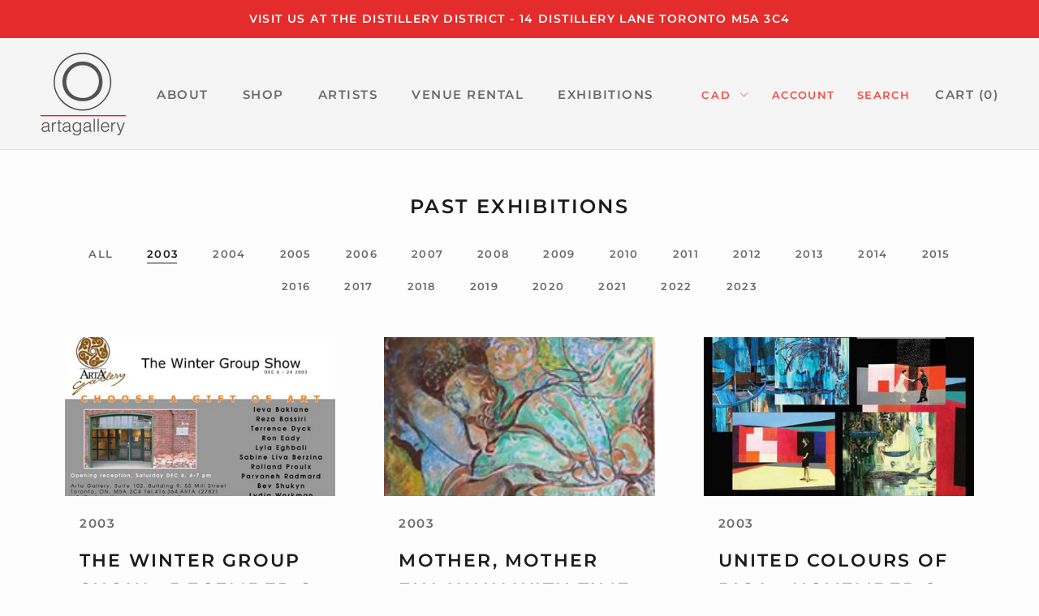

--- FILE ---
content_type: text/html; charset=utf-8
request_url: https://www.artagallery.ca/blogs/past-exhibitions/tagged/2003
body_size: 29547
content:
<!doctype html>

<html class="no-js" lang="en">
  <head>
  







      

      





    <!-- Global site tag (gtag.js) - Google Ads: 603760386 -->
<script async src="https://www.googletagmanager.com/gtag/js?id=AW-603760386"></script>
<script>
  window.dataLayer = window.dataLayer || [];
  function gtag(){dataLayer.push(arguments);}
  gtag('js', new Date());

  gtag('config', 'AW-603760386');
</script> 

    

<meta name="p:domain_verify" content="2c3e6024d01982f3abd574dfd69c4d8b"/>
<meta name="google-site-verification" content="EhMunNXlVkB9fuG895-toyHLm9cwyGRarMnm8WrJd7g" />

    

    <meta charset="utf-8"> 
    <meta http-equiv="X-UA-Compatible" content="IE=edge,chrome=1">
    <meta name="viewport" content="width=device-width, initial-scale=1.0, height=device-height, minimum-scale=1.0, user-scalable=0">
    <meta name="theme-color" content="">

    <title>
      PAST EXHIBITIONS &ndash; Tagged &quot;2003&quot; &ndash; Arta Gallery in Toronto Distillery
    </title><meta name="description" content="Past exhibitions at Arta Gallery"><link rel="canonical" href="https://www.artagallery.ca/blogs/past-exhibitions/tagged/2003"><link rel="shortcut icon" href="//www.artagallery.ca/cdn/shop/files/Arta_LOGO_283c34eb-0ce6-4d74-8811-17bef8d1d824_48x48.png?v=1613784900" type="image/png"><meta property="og:type" content="website">
  <meta property="og:title" content="PAST EXHIBITIONS"><meta property="og:image" content="http://www.artagallery.ca/cdn/shop/files/ARTA_GALLERY_LOGO_grande.png?v=1613704864">
    <meta property="og:image:secure_url" content="https://www.artagallery.ca/cdn/shop/files/ARTA_GALLERY_LOGO_grande.png?v=1613704864"><meta property="og:description" content="Past exhibitions at Arta Gallery"><meta property="og:url" content="https://www.artagallery.ca/blogs/past-exhibitions/tagged/2003">
<meta property="og:site_name" content="Arta Gallery in Toronto Distillery"><meta name="twitter:card" content="summary"><meta name="twitter:title" content="PAST EXHIBITIONS">
  <meta name="twitter:description" content="Past exhibitions at Arta Gallery"><meta name="twitter:image" content="https://www.artagallery.ca/cdn/shop/files/ARTA_GALLERY_LOGO_600x600_crop_center.png?v=1613704864">

    <script>window.performance && window.performance.mark && window.performance.mark('shopify.content_for_header.start');</script><meta name="google-site-verification" content="48-EvsAmhIB3AR8Dy3SXwL5P_8nZ2cFpaMy98aXuPjk">
<meta id="shopify-digital-wallet" name="shopify-digital-wallet" content="/28492759172/digital_wallets/dialog">
<meta name="shopify-checkout-api-token" content="7e0c9051e6e3e167f80ad39e75f614d5">
<link rel="alternate" type="application/atom+xml" title="Feed" href="/blogs/past-exhibitions/tagged/2003.atom" />
<script async="async" src="/checkouts/internal/preloads.js?locale=en-CA"></script>
<link rel="preconnect" href="https://shop.app" crossorigin="anonymous">
<script async="async" src="https://shop.app/checkouts/internal/preloads.js?locale=en-CA&shop_id=28492759172" crossorigin="anonymous"></script>
<script id="apple-pay-shop-capabilities" type="application/json">{"shopId":28492759172,"countryCode":"CA","currencyCode":"CAD","merchantCapabilities":["supports3DS"],"merchantId":"gid:\/\/shopify\/Shop\/28492759172","merchantName":"Arta Gallery in Toronto Distillery","requiredBillingContactFields":["postalAddress","email"],"requiredShippingContactFields":["postalAddress","email"],"shippingType":"shipping","supportedNetworks":["visa","masterCard","amex","discover","interac","jcb"],"total":{"type":"pending","label":"Arta Gallery in Toronto Distillery","amount":"1.00"},"shopifyPaymentsEnabled":true,"supportsSubscriptions":true}</script>
<script id="shopify-features" type="application/json">{"accessToken":"7e0c9051e6e3e167f80ad39e75f614d5","betas":["rich-media-storefront-analytics"],"domain":"www.artagallery.ca","predictiveSearch":true,"shopId":28492759172,"locale":"en"}</script>
<script>var Shopify = Shopify || {};
Shopify.shop = "arta-gallery-ca.myshopify.com";
Shopify.locale = "en";
Shopify.currency = {"active":"CAD","rate":"1.0"};
Shopify.country = "CA";
Shopify.theme = {"name":"Prestige","id":80606036100,"schema_name":"Prestige","schema_version":"4.5.5","theme_store_id":855,"role":"main"};
Shopify.theme.handle = "null";
Shopify.theme.style = {"id":null,"handle":null};
Shopify.cdnHost = "www.artagallery.ca/cdn";
Shopify.routes = Shopify.routes || {};
Shopify.routes.root = "/";</script>
<script type="module">!function(o){(o.Shopify=o.Shopify||{}).modules=!0}(window);</script>
<script>!function(o){function n(){var o=[];function n(){o.push(Array.prototype.slice.apply(arguments))}return n.q=o,n}var t=o.Shopify=o.Shopify||{};t.loadFeatures=n(),t.autoloadFeatures=n()}(window);</script>
<script>
  window.ShopifyPay = window.ShopifyPay || {};
  window.ShopifyPay.apiHost = "shop.app\/pay";
  window.ShopifyPay.redirectState = null;
</script>
<script id="shop-js-analytics" type="application/json">{"pageType":"blog"}</script>
<script defer="defer" async type="module" src="//www.artagallery.ca/cdn/shopifycloud/shop-js/modules/v2/client.init-shop-cart-sync_BT-GjEfc.en.esm.js"></script>
<script defer="defer" async type="module" src="//www.artagallery.ca/cdn/shopifycloud/shop-js/modules/v2/chunk.common_D58fp_Oc.esm.js"></script>
<script defer="defer" async type="module" src="//www.artagallery.ca/cdn/shopifycloud/shop-js/modules/v2/chunk.modal_xMitdFEc.esm.js"></script>
<script type="module">
  await import("//www.artagallery.ca/cdn/shopifycloud/shop-js/modules/v2/client.init-shop-cart-sync_BT-GjEfc.en.esm.js");
await import("//www.artagallery.ca/cdn/shopifycloud/shop-js/modules/v2/chunk.common_D58fp_Oc.esm.js");
await import("//www.artagallery.ca/cdn/shopifycloud/shop-js/modules/v2/chunk.modal_xMitdFEc.esm.js");

  window.Shopify.SignInWithShop?.initShopCartSync?.({"fedCMEnabled":true,"windoidEnabled":true});

</script>
<script>
  window.Shopify = window.Shopify || {};
  if (!window.Shopify.featureAssets) window.Shopify.featureAssets = {};
  window.Shopify.featureAssets['shop-js'] = {"shop-cart-sync":["modules/v2/client.shop-cart-sync_DZOKe7Ll.en.esm.js","modules/v2/chunk.common_D58fp_Oc.esm.js","modules/v2/chunk.modal_xMitdFEc.esm.js"],"init-fed-cm":["modules/v2/client.init-fed-cm_B6oLuCjv.en.esm.js","modules/v2/chunk.common_D58fp_Oc.esm.js","modules/v2/chunk.modal_xMitdFEc.esm.js"],"shop-cash-offers":["modules/v2/client.shop-cash-offers_D2sdYoxE.en.esm.js","modules/v2/chunk.common_D58fp_Oc.esm.js","modules/v2/chunk.modal_xMitdFEc.esm.js"],"shop-login-button":["modules/v2/client.shop-login-button_QeVjl5Y3.en.esm.js","modules/v2/chunk.common_D58fp_Oc.esm.js","modules/v2/chunk.modal_xMitdFEc.esm.js"],"pay-button":["modules/v2/client.pay-button_DXTOsIq6.en.esm.js","modules/v2/chunk.common_D58fp_Oc.esm.js","modules/v2/chunk.modal_xMitdFEc.esm.js"],"shop-button":["modules/v2/client.shop-button_DQZHx9pm.en.esm.js","modules/v2/chunk.common_D58fp_Oc.esm.js","modules/v2/chunk.modal_xMitdFEc.esm.js"],"avatar":["modules/v2/client.avatar_BTnouDA3.en.esm.js"],"init-windoid":["modules/v2/client.init-windoid_CR1B-cfM.en.esm.js","modules/v2/chunk.common_D58fp_Oc.esm.js","modules/v2/chunk.modal_xMitdFEc.esm.js"],"init-shop-for-new-customer-accounts":["modules/v2/client.init-shop-for-new-customer-accounts_C_vY_xzh.en.esm.js","modules/v2/client.shop-login-button_QeVjl5Y3.en.esm.js","modules/v2/chunk.common_D58fp_Oc.esm.js","modules/v2/chunk.modal_xMitdFEc.esm.js"],"init-shop-email-lookup-coordinator":["modules/v2/client.init-shop-email-lookup-coordinator_BI7n9ZSv.en.esm.js","modules/v2/chunk.common_D58fp_Oc.esm.js","modules/v2/chunk.modal_xMitdFEc.esm.js"],"init-shop-cart-sync":["modules/v2/client.init-shop-cart-sync_BT-GjEfc.en.esm.js","modules/v2/chunk.common_D58fp_Oc.esm.js","modules/v2/chunk.modal_xMitdFEc.esm.js"],"shop-toast-manager":["modules/v2/client.shop-toast-manager_DiYdP3xc.en.esm.js","modules/v2/chunk.common_D58fp_Oc.esm.js","modules/v2/chunk.modal_xMitdFEc.esm.js"],"init-customer-accounts":["modules/v2/client.init-customer-accounts_D9ZNqS-Q.en.esm.js","modules/v2/client.shop-login-button_QeVjl5Y3.en.esm.js","modules/v2/chunk.common_D58fp_Oc.esm.js","modules/v2/chunk.modal_xMitdFEc.esm.js"],"init-customer-accounts-sign-up":["modules/v2/client.init-customer-accounts-sign-up_iGw4briv.en.esm.js","modules/v2/client.shop-login-button_QeVjl5Y3.en.esm.js","modules/v2/chunk.common_D58fp_Oc.esm.js","modules/v2/chunk.modal_xMitdFEc.esm.js"],"shop-follow-button":["modules/v2/client.shop-follow-button_CqMgW2wH.en.esm.js","modules/v2/chunk.common_D58fp_Oc.esm.js","modules/v2/chunk.modal_xMitdFEc.esm.js"],"checkout-modal":["modules/v2/client.checkout-modal_xHeaAweL.en.esm.js","modules/v2/chunk.common_D58fp_Oc.esm.js","modules/v2/chunk.modal_xMitdFEc.esm.js"],"shop-login":["modules/v2/client.shop-login_D91U-Q7h.en.esm.js","modules/v2/chunk.common_D58fp_Oc.esm.js","modules/v2/chunk.modal_xMitdFEc.esm.js"],"lead-capture":["modules/v2/client.lead-capture_BJmE1dJe.en.esm.js","modules/v2/chunk.common_D58fp_Oc.esm.js","modules/v2/chunk.modal_xMitdFEc.esm.js"],"payment-terms":["modules/v2/client.payment-terms_Ci9AEqFq.en.esm.js","modules/v2/chunk.common_D58fp_Oc.esm.js","modules/v2/chunk.modal_xMitdFEc.esm.js"]};
</script>
<script id="__st">var __st={"a":28492759172,"offset":-18000,"reqid":"f5511e88-aa32-490f-bfe2-2ab0ca1bbecf-1769126501","pageurl":"www.artagallery.ca\/blogs\/past-exhibitions\/tagged\/2003","s":"blogs-50552995972","u":"eaa9d7b2b72b","p":"blog","rtyp":"blog","rid":50552995972};</script>
<script>window.ShopifyPaypalV4VisibilityTracking = true;</script>
<script id="captcha-bootstrap">!function(){'use strict';const t='contact',e='account',n='new_comment',o=[[t,t],['blogs',n],['comments',n],[t,'customer']],c=[[e,'customer_login'],[e,'guest_login'],[e,'recover_customer_password'],[e,'create_customer']],r=t=>t.map((([t,e])=>`form[action*='/${t}']:not([data-nocaptcha='true']) input[name='form_type'][value='${e}']`)).join(','),a=t=>()=>t?[...document.querySelectorAll(t)].map((t=>t.form)):[];function s(){const t=[...o],e=r(t);return a(e)}const i='password',u='form_key',d=['recaptcha-v3-token','g-recaptcha-response','h-captcha-response',i],f=()=>{try{return window.sessionStorage}catch{return}},m='__shopify_v',_=t=>t.elements[u];function p(t,e,n=!1){try{const o=window.sessionStorage,c=JSON.parse(o.getItem(e)),{data:r}=function(t){const{data:e,action:n}=t;return t[m]||n?{data:e,action:n}:{data:t,action:n}}(c);for(const[e,n]of Object.entries(r))t.elements[e]&&(t.elements[e].value=n);n&&o.removeItem(e)}catch(o){console.error('form repopulation failed',{error:o})}}const l='form_type',E='cptcha';function T(t){t.dataset[E]=!0}const w=window,h=w.document,L='Shopify',v='ce_forms',y='captcha';let A=!1;((t,e)=>{const n=(g='f06e6c50-85a8-45c8-87d0-21a2b65856fe',I='https://cdn.shopify.com/shopifycloud/storefront-forms-hcaptcha/ce_storefront_forms_captcha_hcaptcha.v1.5.2.iife.js',D={infoText:'Protected by hCaptcha',privacyText:'Privacy',termsText:'Terms'},(t,e,n)=>{const o=w[L][v],c=o.bindForm;if(c)return c(t,g,e,D).then(n);var r;o.q.push([[t,g,e,D],n]),r=I,A||(h.body.append(Object.assign(h.createElement('script'),{id:'captcha-provider',async:!0,src:r})),A=!0)});var g,I,D;w[L]=w[L]||{},w[L][v]=w[L][v]||{},w[L][v].q=[],w[L][y]=w[L][y]||{},w[L][y].protect=function(t,e){n(t,void 0,e),T(t)},Object.freeze(w[L][y]),function(t,e,n,w,h,L){const[v,y,A,g]=function(t,e,n){const i=e?o:[],u=t?c:[],d=[...i,...u],f=r(d),m=r(i),_=r(d.filter((([t,e])=>n.includes(e))));return[a(f),a(m),a(_),s()]}(w,h,L),I=t=>{const e=t.target;return e instanceof HTMLFormElement?e:e&&e.form},D=t=>v().includes(t);t.addEventListener('submit',(t=>{const e=I(t);if(!e)return;const n=D(e)&&!e.dataset.hcaptchaBound&&!e.dataset.recaptchaBound,o=_(e),c=g().includes(e)&&(!o||!o.value);(n||c)&&t.preventDefault(),c&&!n&&(function(t){try{if(!f())return;!function(t){const e=f();if(!e)return;const n=_(t);if(!n)return;const o=n.value;o&&e.removeItem(o)}(t);const e=Array.from(Array(32),(()=>Math.random().toString(36)[2])).join('');!function(t,e){_(t)||t.append(Object.assign(document.createElement('input'),{type:'hidden',name:u})),t.elements[u].value=e}(t,e),function(t,e){const n=f();if(!n)return;const o=[...t.querySelectorAll(`input[type='${i}']`)].map((({name:t})=>t)),c=[...d,...o],r={};for(const[a,s]of new FormData(t).entries())c.includes(a)||(r[a]=s);n.setItem(e,JSON.stringify({[m]:1,action:t.action,data:r}))}(t,e)}catch(e){console.error('failed to persist form',e)}}(e),e.submit())}));const S=(t,e)=>{t&&!t.dataset[E]&&(n(t,e.some((e=>e===t))),T(t))};for(const o of['focusin','change'])t.addEventListener(o,(t=>{const e=I(t);D(e)&&S(e,y())}));const B=e.get('form_key'),M=e.get(l),P=B&&M;t.addEventListener('DOMContentLoaded',(()=>{const t=y();if(P)for(const e of t)e.elements[l].value===M&&p(e,B);[...new Set([...A(),...v().filter((t=>'true'===t.dataset.shopifyCaptcha))])].forEach((e=>S(e,t)))}))}(h,new URLSearchParams(w.location.search),n,t,e,['guest_login'])})(!0,!0)}();</script>
<script integrity="sha256-4kQ18oKyAcykRKYeNunJcIwy7WH5gtpwJnB7kiuLZ1E=" data-source-attribution="shopify.loadfeatures" defer="defer" src="//www.artagallery.ca/cdn/shopifycloud/storefront/assets/storefront/load_feature-a0a9edcb.js" crossorigin="anonymous"></script>
<script crossorigin="anonymous" defer="defer" src="//www.artagallery.ca/cdn/shopifycloud/storefront/assets/shopify_pay/storefront-65b4c6d7.js?v=20250812"></script>
<script data-source-attribution="shopify.dynamic_checkout.dynamic.init">var Shopify=Shopify||{};Shopify.PaymentButton=Shopify.PaymentButton||{isStorefrontPortableWallets:!0,init:function(){window.Shopify.PaymentButton.init=function(){};var t=document.createElement("script");t.src="https://www.artagallery.ca/cdn/shopifycloud/portable-wallets/latest/portable-wallets.en.js",t.type="module",document.head.appendChild(t)}};
</script>
<script data-source-attribution="shopify.dynamic_checkout.buyer_consent">
  function portableWalletsHideBuyerConsent(e){var t=document.getElementById("shopify-buyer-consent"),n=document.getElementById("shopify-subscription-policy-button");t&&n&&(t.classList.add("hidden"),t.setAttribute("aria-hidden","true"),n.removeEventListener("click",e))}function portableWalletsShowBuyerConsent(e){var t=document.getElementById("shopify-buyer-consent"),n=document.getElementById("shopify-subscription-policy-button");t&&n&&(t.classList.remove("hidden"),t.removeAttribute("aria-hidden"),n.addEventListener("click",e))}window.Shopify?.PaymentButton&&(window.Shopify.PaymentButton.hideBuyerConsent=portableWalletsHideBuyerConsent,window.Shopify.PaymentButton.showBuyerConsent=portableWalletsShowBuyerConsent);
</script>
<script data-source-attribution="shopify.dynamic_checkout.cart.bootstrap">document.addEventListener("DOMContentLoaded",(function(){function t(){return document.querySelector("shopify-accelerated-checkout-cart, shopify-accelerated-checkout")}if(t())Shopify.PaymentButton.init();else{new MutationObserver((function(e,n){t()&&(Shopify.PaymentButton.init(),n.disconnect())})).observe(document.body,{childList:!0,subtree:!0})}}));
</script>
<link id="shopify-accelerated-checkout-styles" rel="stylesheet" media="screen" href="https://www.artagallery.ca/cdn/shopifycloud/portable-wallets/latest/accelerated-checkout-backwards-compat.css" crossorigin="anonymous">
<style id="shopify-accelerated-checkout-cart">
        #shopify-buyer-consent {
  margin-top: 1em;
  display: inline-block;
  width: 100%;
}

#shopify-buyer-consent.hidden {
  display: none;
}

#shopify-subscription-policy-button {
  background: none;
  border: none;
  padding: 0;
  text-decoration: underline;
  font-size: inherit;
  cursor: pointer;
}

#shopify-subscription-policy-button::before {
  box-shadow: none;
}

      </style>

<script>window.performance && window.performance.mark && window.performance.mark('shopify.content_for_header.end');</script>

    <link rel="stylesheet" href="//www.artagallery.ca/cdn/shop/t/2/assets/theme.scss.css?v=74148948292495168931759259369">
    


    <script>
      // This allows to expose several variables to the global scope, to be used in scripts
      window.theme = {
        template: "blog",
        localeRootUrl: '',
        shopCurrency: "CAD",
        moneyFormat: "${{amount}} CAD",
        moneyWithCurrencyFormat: "${{amount}} CAD",
        useNativeMultiCurrency: true,
        currencyConversionEnabled: false,
        currencyConversionMoneyFormat: "money_format",
        currencyConversionRoundAmounts: true,
        productImageSize: "square",
        searchMode: "product,article,page",
        showPageTransition: true,
        showElementStaggering: true,
        showImageZooming: true
      };

      window.languages = {
        cartAddNote: "Add Order Note",
        cartEditNote: "Edit Order Note",
        productImageLoadingError: "This image could not be loaded. Please try to reload the page.",
        productFormAddToCart: "Add to cart",
        productFormUnavailable: "Unavailable",
        productFormSoldOut: "Sold",
        shippingEstimatorOneResult: "1 option available:",
        shippingEstimatorMoreResults: "{{count}} options available:",
        shippingEstimatorNoResults: "No shipping could be found"
      };

      window.lazySizesConfig = {
        loadHidden: false,
        hFac: 0.5,
        expFactor: 2,
        ricTimeout: 150,
        lazyClass: 'Image--lazyLoad',
        loadingClass: 'Image--lazyLoading',
        loadedClass: 'Image--lazyLoaded'
      };

      document.documentElement.className = document.documentElement.className.replace('no-js', 'js');
      document.documentElement.style.setProperty('--window-height', window.innerHeight + 'px');

      // We do a quick detection of some features (we could use Modernizr but for so little...)
      (function() {
        document.documentElement.className += ((window.CSS && window.CSS.supports('(position: sticky) or (position: -webkit-sticky)')) ? ' supports-sticky' : ' no-supports-sticky');
        document.documentElement.className += (window.matchMedia('(-moz-touch-enabled: 1), (hover: none)')).matches ? ' no-supports-hover' : ' supports-hover';
      }());
    </script>

    <script src="//www.artagallery.ca/cdn/shop/t/2/assets/lazysizes.min.js?v=174358363404432586981576685791" async></script>

    
<script src="https://polyfill-fastly.net/v3/polyfill.min.js?unknown=polyfill&features=fetch,Element.prototype.closest,Element.prototype.remove,Element.prototype.classList,Array.prototype.includes,Array.prototype.fill,Object.assign,CustomEvent,IntersectionObserver,IntersectionObserverEntry,URL" defer></script>
    <script src="//www.artagallery.ca/cdn/shop/t/2/assets/libs.min.js?v=88466822118989791001576685791" defer></script>
    <script src="//www.artagallery.ca/cdn/shop/t/2/assets/theme.min.js?v=137311001532428134781576685793" defer></script>
    <script src="//www.artagallery.ca/cdn/shop/t/2/assets/custom.js?v=183944157590872491501576685790" defer></script>

    <script>
      (function () {
        window.onpageshow = function() {
          if (window.theme.showPageTransition) {
            var pageTransition = document.querySelector('.PageTransition');

            if (pageTransition) {
              pageTransition.style.visibility = 'visible';
              pageTransition.style.opacity = '0';
            }
          }

          // When the page is loaded from the cache, we have to reload the cart content
          document.documentElement.dispatchEvent(new CustomEvent('cart:refresh', {
            bubbles: true
          }));
        };
      })();
    </script>

    


  <script type="application/ld+json">
  {
    "@context": "http://schema.org",
    "@type": "BreadcrumbList",
  "itemListElement": [{
      "@type": "ListItem",
      "position": 1,
      "name": "Translation missing: en.general.breadcrumb.home",
      "item": "https://www.artagallery.ca"
    },{
          "@type": "ListItem",
          "position": 2,
          "name": "PAST EXHIBITIONS",
          "item": "https://www.artagallery.ca/blogs/past-exhibitions"
        }]
  }
  </script>

  <script src="//staticxx.s3.amazonaws.com/aio_stats_lib_v1.min.js?v=1.0"></script><link href="https://monorail-edge.shopifysvc.com" rel="dns-prefetch">
<script>(function(){if ("sendBeacon" in navigator && "performance" in window) {try {var session_token_from_headers = performance.getEntriesByType('navigation')[0].serverTiming.find(x => x.name == '_s').description;} catch {var session_token_from_headers = undefined;}var session_cookie_matches = document.cookie.match(/_shopify_s=([^;]*)/);var session_token_from_cookie = session_cookie_matches && session_cookie_matches.length === 2 ? session_cookie_matches[1] : "";var session_token = session_token_from_headers || session_token_from_cookie || "";function handle_abandonment_event(e) {var entries = performance.getEntries().filter(function(entry) {return /monorail-edge.shopifysvc.com/.test(entry.name);});if (!window.abandonment_tracked && entries.length === 0) {window.abandonment_tracked = true;var currentMs = Date.now();var navigation_start = performance.timing.navigationStart;var payload = {shop_id: 28492759172,url: window.location.href,navigation_start,duration: currentMs - navigation_start,session_token,page_type: "blog"};window.navigator.sendBeacon("https://monorail-edge.shopifysvc.com/v1/produce", JSON.stringify({schema_id: "online_store_buyer_site_abandonment/1.1",payload: payload,metadata: {event_created_at_ms: currentMs,event_sent_at_ms: currentMs}}));}}window.addEventListener('pagehide', handle_abandonment_event);}}());</script>
<script id="web-pixels-manager-setup">(function e(e,d,r,n,o){if(void 0===o&&(o={}),!Boolean(null===(a=null===(i=window.Shopify)||void 0===i?void 0:i.analytics)||void 0===a?void 0:a.replayQueue)){var i,a;window.Shopify=window.Shopify||{};var t=window.Shopify;t.analytics=t.analytics||{};var s=t.analytics;s.replayQueue=[],s.publish=function(e,d,r){return s.replayQueue.push([e,d,r]),!0};try{self.performance.mark("wpm:start")}catch(e){}var l=function(){var e={modern:/Edge?\/(1{2}[4-9]|1[2-9]\d|[2-9]\d{2}|\d{4,})\.\d+(\.\d+|)|Firefox\/(1{2}[4-9]|1[2-9]\d|[2-9]\d{2}|\d{4,})\.\d+(\.\d+|)|Chrom(ium|e)\/(9{2}|\d{3,})\.\d+(\.\d+|)|(Maci|X1{2}).+ Version\/(15\.\d+|(1[6-9]|[2-9]\d|\d{3,})\.\d+)([,.]\d+|)( \(\w+\)|)( Mobile\/\w+|) Safari\/|Chrome.+OPR\/(9{2}|\d{3,})\.\d+\.\d+|(CPU[ +]OS|iPhone[ +]OS|CPU[ +]iPhone|CPU IPhone OS|CPU iPad OS)[ +]+(15[._]\d+|(1[6-9]|[2-9]\d|\d{3,})[._]\d+)([._]\d+|)|Android:?[ /-](13[3-9]|1[4-9]\d|[2-9]\d{2}|\d{4,})(\.\d+|)(\.\d+|)|Android.+Firefox\/(13[5-9]|1[4-9]\d|[2-9]\d{2}|\d{4,})\.\d+(\.\d+|)|Android.+Chrom(ium|e)\/(13[3-9]|1[4-9]\d|[2-9]\d{2}|\d{4,})\.\d+(\.\d+|)|SamsungBrowser\/([2-9]\d|\d{3,})\.\d+/,legacy:/Edge?\/(1[6-9]|[2-9]\d|\d{3,})\.\d+(\.\d+|)|Firefox\/(5[4-9]|[6-9]\d|\d{3,})\.\d+(\.\d+|)|Chrom(ium|e)\/(5[1-9]|[6-9]\d|\d{3,})\.\d+(\.\d+|)([\d.]+$|.*Safari\/(?![\d.]+ Edge\/[\d.]+$))|(Maci|X1{2}).+ Version\/(10\.\d+|(1[1-9]|[2-9]\d|\d{3,})\.\d+)([,.]\d+|)( \(\w+\)|)( Mobile\/\w+|) Safari\/|Chrome.+OPR\/(3[89]|[4-9]\d|\d{3,})\.\d+\.\d+|(CPU[ +]OS|iPhone[ +]OS|CPU[ +]iPhone|CPU IPhone OS|CPU iPad OS)[ +]+(10[._]\d+|(1[1-9]|[2-9]\d|\d{3,})[._]\d+)([._]\d+|)|Android:?[ /-](13[3-9]|1[4-9]\d|[2-9]\d{2}|\d{4,})(\.\d+|)(\.\d+|)|Mobile Safari.+OPR\/([89]\d|\d{3,})\.\d+\.\d+|Android.+Firefox\/(13[5-9]|1[4-9]\d|[2-9]\d{2}|\d{4,})\.\d+(\.\d+|)|Android.+Chrom(ium|e)\/(13[3-9]|1[4-9]\d|[2-9]\d{2}|\d{4,})\.\d+(\.\d+|)|Android.+(UC? ?Browser|UCWEB|U3)[ /]?(15\.([5-9]|\d{2,})|(1[6-9]|[2-9]\d|\d{3,})\.\d+)\.\d+|SamsungBrowser\/(5\.\d+|([6-9]|\d{2,})\.\d+)|Android.+MQ{2}Browser\/(14(\.(9|\d{2,})|)|(1[5-9]|[2-9]\d|\d{3,})(\.\d+|))(\.\d+|)|K[Aa][Ii]OS\/(3\.\d+|([4-9]|\d{2,})\.\d+)(\.\d+|)/},d=e.modern,r=e.legacy,n=navigator.userAgent;return n.match(d)?"modern":n.match(r)?"legacy":"unknown"}(),u="modern"===l?"modern":"legacy",c=(null!=n?n:{modern:"",legacy:""})[u],f=function(e){return[e.baseUrl,"/wpm","/b",e.hashVersion,"modern"===e.buildTarget?"m":"l",".js"].join("")}({baseUrl:d,hashVersion:r,buildTarget:u}),m=function(e){var d=e.version,r=e.bundleTarget,n=e.surface,o=e.pageUrl,i=e.monorailEndpoint;return{emit:function(e){var a=e.status,t=e.errorMsg,s=(new Date).getTime(),l=JSON.stringify({metadata:{event_sent_at_ms:s},events:[{schema_id:"web_pixels_manager_load/3.1",payload:{version:d,bundle_target:r,page_url:o,status:a,surface:n,error_msg:t},metadata:{event_created_at_ms:s}}]});if(!i)return console&&console.warn&&console.warn("[Web Pixels Manager] No Monorail endpoint provided, skipping logging."),!1;try{return self.navigator.sendBeacon.bind(self.navigator)(i,l)}catch(e){}var u=new XMLHttpRequest;try{return u.open("POST",i,!0),u.setRequestHeader("Content-Type","text/plain"),u.send(l),!0}catch(e){return console&&console.warn&&console.warn("[Web Pixels Manager] Got an unhandled error while logging to Monorail."),!1}}}}({version:r,bundleTarget:l,surface:e.surface,pageUrl:self.location.href,monorailEndpoint:e.monorailEndpoint});try{o.browserTarget=l,function(e){var d=e.src,r=e.async,n=void 0===r||r,o=e.onload,i=e.onerror,a=e.sri,t=e.scriptDataAttributes,s=void 0===t?{}:t,l=document.createElement("script"),u=document.querySelector("head"),c=document.querySelector("body");if(l.async=n,l.src=d,a&&(l.integrity=a,l.crossOrigin="anonymous"),s)for(var f in s)if(Object.prototype.hasOwnProperty.call(s,f))try{l.dataset[f]=s[f]}catch(e){}if(o&&l.addEventListener("load",o),i&&l.addEventListener("error",i),u)u.appendChild(l);else{if(!c)throw new Error("Did not find a head or body element to append the script");c.appendChild(l)}}({src:f,async:!0,onload:function(){if(!function(){var e,d;return Boolean(null===(d=null===(e=window.Shopify)||void 0===e?void 0:e.analytics)||void 0===d?void 0:d.initialized)}()){var d=window.webPixelsManager.init(e)||void 0;if(d){var r=window.Shopify.analytics;r.replayQueue.forEach((function(e){var r=e[0],n=e[1],o=e[2];d.publishCustomEvent(r,n,o)})),r.replayQueue=[],r.publish=d.publishCustomEvent,r.visitor=d.visitor,r.initialized=!0}}},onerror:function(){return m.emit({status:"failed",errorMsg:"".concat(f," has failed to load")})},sri:function(e){var d=/^sha384-[A-Za-z0-9+/=]+$/;return"string"==typeof e&&d.test(e)}(c)?c:"",scriptDataAttributes:o}),m.emit({status:"loading"})}catch(e){m.emit({status:"failed",errorMsg:(null==e?void 0:e.message)||"Unknown error"})}}})({shopId: 28492759172,storefrontBaseUrl: "https://www.artagallery.ca",extensionsBaseUrl: "https://extensions.shopifycdn.com/cdn/shopifycloud/web-pixels-manager",monorailEndpoint: "https://monorail-edge.shopifysvc.com/unstable/produce_batch",surface: "storefront-renderer",enabledBetaFlags: ["2dca8a86"],webPixelsConfigList: [{"id":"1287979222","configuration":"{\"hashed_organization_id\":\"af47ad716ba8b41673feb0e5ce788ebf_v1\",\"app_key\":\"arta-gallery-ca\",\"allow_collect_personal_data\":\"true\"}","eventPayloadVersion":"v1","runtimeContext":"STRICT","scriptVersion":"c3e64302e4c6a915b615bb03ddf3784a","type":"APP","apiClientId":111542,"privacyPurposes":["ANALYTICS","MARKETING","SALE_OF_DATA"],"dataSharingAdjustments":{"protectedCustomerApprovalScopes":["read_customer_address","read_customer_email","read_customer_name","read_customer_personal_data","read_customer_phone"]}},{"id":"471728342","configuration":"{\"config\":\"{\\\"pixel_id\\\":\\\"G-9G5QVPCYPZ\\\",\\\"target_country\\\":\\\"CA\\\",\\\"gtag_events\\\":[{\\\"type\\\":\\\"begin_checkout\\\",\\\"action_label\\\":[\\\"G-9G5QVPCYPZ\\\",\\\"AW-603760386\\\/tz0oCK6FlvIBEILO8p8C\\\"]},{\\\"type\\\":\\\"search\\\",\\\"action_label\\\":[\\\"G-9G5QVPCYPZ\\\",\\\"AW-603760386\\\/2GnPCKmGlvIBEILO8p8C\\\"]},{\\\"type\\\":\\\"view_item\\\",\\\"action_label\\\":[\\\"G-9G5QVPCYPZ\\\",\\\"AW-603760386\\\/mGmCCKiFlvIBEILO8p8C\\\",\\\"MC-RW99H5L0ZR\\\"]},{\\\"type\\\":\\\"purchase\\\",\\\"action_label\\\":[\\\"G-9G5QVPCYPZ\\\",\\\"AW-603760386\\\/MPYkCKWFlvIBEILO8p8C\\\",\\\"MC-RW99H5L0ZR\\\"]},{\\\"type\\\":\\\"page_view\\\",\\\"action_label\\\":[\\\"G-9G5QVPCYPZ\\\",\\\"AW-603760386\\\/9ZoVCKKFlvIBEILO8p8C\\\",\\\"MC-RW99H5L0ZR\\\"]},{\\\"type\\\":\\\"add_payment_info\\\",\\\"action_label\\\":[\\\"G-9G5QVPCYPZ\\\",\\\"AW-603760386\\\/rI3PCKyGlvIBEILO8p8C\\\"]},{\\\"type\\\":\\\"add_to_cart\\\",\\\"action_label\\\":[\\\"G-9G5QVPCYPZ\\\",\\\"AW-603760386\\\/wy8qCKuFlvIBEILO8p8C\\\"]}],\\\"enable_monitoring_mode\\\":false}\"}","eventPayloadVersion":"v1","runtimeContext":"OPEN","scriptVersion":"b2a88bafab3e21179ed38636efcd8a93","type":"APP","apiClientId":1780363,"privacyPurposes":[],"dataSharingAdjustments":{"protectedCustomerApprovalScopes":["read_customer_address","read_customer_email","read_customer_name","read_customer_personal_data","read_customer_phone"]}},{"id":"67469526","configuration":"{\"tagID\":\"2613041933224\"}","eventPayloadVersion":"v1","runtimeContext":"STRICT","scriptVersion":"18031546ee651571ed29edbe71a3550b","type":"APP","apiClientId":3009811,"privacyPurposes":["ANALYTICS","MARKETING","SALE_OF_DATA"],"dataSharingAdjustments":{"protectedCustomerApprovalScopes":["read_customer_address","read_customer_email","read_customer_name","read_customer_personal_data","read_customer_phone"]}},{"id":"shopify-app-pixel","configuration":"{}","eventPayloadVersion":"v1","runtimeContext":"STRICT","scriptVersion":"0450","apiClientId":"shopify-pixel","type":"APP","privacyPurposes":["ANALYTICS","MARKETING"]},{"id":"shopify-custom-pixel","eventPayloadVersion":"v1","runtimeContext":"LAX","scriptVersion":"0450","apiClientId":"shopify-pixel","type":"CUSTOM","privacyPurposes":["ANALYTICS","MARKETING"]}],isMerchantRequest: false,initData: {"shop":{"name":"Arta Gallery in Toronto Distillery","paymentSettings":{"currencyCode":"CAD"},"myshopifyDomain":"arta-gallery-ca.myshopify.com","countryCode":"CA","storefrontUrl":"https:\/\/www.artagallery.ca"},"customer":null,"cart":null,"checkout":null,"productVariants":[],"purchasingCompany":null},},"https://www.artagallery.ca/cdn","fcfee988w5aeb613cpc8e4bc33m6693e112",{"modern":"","legacy":""},{"shopId":"28492759172","storefrontBaseUrl":"https:\/\/www.artagallery.ca","extensionBaseUrl":"https:\/\/extensions.shopifycdn.com\/cdn\/shopifycloud\/web-pixels-manager","surface":"storefront-renderer","enabledBetaFlags":"[\"2dca8a86\"]","isMerchantRequest":"false","hashVersion":"fcfee988w5aeb613cpc8e4bc33m6693e112","publish":"custom","events":"[[\"page_viewed\",{}]]"});</script><script>
  window.ShopifyAnalytics = window.ShopifyAnalytics || {};
  window.ShopifyAnalytics.meta = window.ShopifyAnalytics.meta || {};
  window.ShopifyAnalytics.meta.currency = 'CAD';
  var meta = {"page":{"pageType":"blog","resourceType":"blog","resourceId":50552995972,"requestId":"f5511e88-aa32-490f-bfe2-2ab0ca1bbecf-1769126501"}};
  for (var attr in meta) {
    window.ShopifyAnalytics.meta[attr] = meta[attr];
  }
</script>
<script class="analytics">
  (function () {
    var customDocumentWrite = function(content) {
      var jquery = null;

      if (window.jQuery) {
        jquery = window.jQuery;
      } else if (window.Checkout && window.Checkout.$) {
        jquery = window.Checkout.$;
      }

      if (jquery) {
        jquery('body').append(content);
      }
    };

    var hasLoggedConversion = function(token) {
      if (token) {
        return document.cookie.indexOf('loggedConversion=' + token) !== -1;
      }
      return false;
    }

    var setCookieIfConversion = function(token) {
      if (token) {
        var twoMonthsFromNow = new Date(Date.now());
        twoMonthsFromNow.setMonth(twoMonthsFromNow.getMonth() + 2);

        document.cookie = 'loggedConversion=' + token + '; expires=' + twoMonthsFromNow;
      }
    }

    var trekkie = window.ShopifyAnalytics.lib = window.trekkie = window.trekkie || [];
    if (trekkie.integrations) {
      return;
    }
    trekkie.methods = [
      'identify',
      'page',
      'ready',
      'track',
      'trackForm',
      'trackLink'
    ];
    trekkie.factory = function(method) {
      return function() {
        var args = Array.prototype.slice.call(arguments);
        args.unshift(method);
        trekkie.push(args);
        return trekkie;
      };
    };
    for (var i = 0; i < trekkie.methods.length; i++) {
      var key = trekkie.methods[i];
      trekkie[key] = trekkie.factory(key);
    }
    trekkie.load = function(config) {
      trekkie.config = config || {};
      trekkie.config.initialDocumentCookie = document.cookie;
      var first = document.getElementsByTagName('script')[0];
      var script = document.createElement('script');
      script.type = 'text/javascript';
      script.onerror = function(e) {
        var scriptFallback = document.createElement('script');
        scriptFallback.type = 'text/javascript';
        scriptFallback.onerror = function(error) {
                var Monorail = {
      produce: function produce(monorailDomain, schemaId, payload) {
        var currentMs = new Date().getTime();
        var event = {
          schema_id: schemaId,
          payload: payload,
          metadata: {
            event_created_at_ms: currentMs,
            event_sent_at_ms: currentMs
          }
        };
        return Monorail.sendRequest("https://" + monorailDomain + "/v1/produce", JSON.stringify(event));
      },
      sendRequest: function sendRequest(endpointUrl, payload) {
        // Try the sendBeacon API
        if (window && window.navigator && typeof window.navigator.sendBeacon === 'function' && typeof window.Blob === 'function' && !Monorail.isIos12()) {
          var blobData = new window.Blob([payload], {
            type: 'text/plain'
          });

          if (window.navigator.sendBeacon(endpointUrl, blobData)) {
            return true;
          } // sendBeacon was not successful

        } // XHR beacon

        var xhr = new XMLHttpRequest();

        try {
          xhr.open('POST', endpointUrl);
          xhr.setRequestHeader('Content-Type', 'text/plain');
          xhr.send(payload);
        } catch (e) {
          console.log(e);
        }

        return false;
      },
      isIos12: function isIos12() {
        return window.navigator.userAgent.lastIndexOf('iPhone; CPU iPhone OS 12_') !== -1 || window.navigator.userAgent.lastIndexOf('iPad; CPU OS 12_') !== -1;
      }
    };
    Monorail.produce('monorail-edge.shopifysvc.com',
      'trekkie_storefront_load_errors/1.1',
      {shop_id: 28492759172,
      theme_id: 80606036100,
      app_name: "storefront",
      context_url: window.location.href,
      source_url: "//www.artagallery.ca/cdn/s/trekkie.storefront.8d95595f799fbf7e1d32231b9a28fd43b70c67d3.min.js"});

        };
        scriptFallback.async = true;
        scriptFallback.src = '//www.artagallery.ca/cdn/s/trekkie.storefront.8d95595f799fbf7e1d32231b9a28fd43b70c67d3.min.js';
        first.parentNode.insertBefore(scriptFallback, first);
      };
      script.async = true;
      script.src = '//www.artagallery.ca/cdn/s/trekkie.storefront.8d95595f799fbf7e1d32231b9a28fd43b70c67d3.min.js';
      first.parentNode.insertBefore(script, first);
    };
    trekkie.load(
      {"Trekkie":{"appName":"storefront","development":false,"defaultAttributes":{"shopId":28492759172,"isMerchantRequest":null,"themeId":80606036100,"themeCityHash":"1460706166236928928","contentLanguage":"en","currency":"CAD","eventMetadataId":"9f8f7b59-765b-4bc9-8735-d703ef85d7cb"},"isServerSideCookieWritingEnabled":true,"monorailRegion":"shop_domain","enabledBetaFlags":["65f19447"]},"Session Attribution":{},"S2S":{"facebookCapiEnabled":false,"source":"trekkie-storefront-renderer","apiClientId":580111}}
    );

    var loaded = false;
    trekkie.ready(function() {
      if (loaded) return;
      loaded = true;

      window.ShopifyAnalytics.lib = window.trekkie;

      var originalDocumentWrite = document.write;
      document.write = customDocumentWrite;
      try { window.ShopifyAnalytics.merchantGoogleAnalytics.call(this); } catch(error) {};
      document.write = originalDocumentWrite;

      window.ShopifyAnalytics.lib.page(null,{"pageType":"blog","resourceType":"blog","resourceId":50552995972,"requestId":"f5511e88-aa32-490f-bfe2-2ab0ca1bbecf-1769126501","shopifyEmitted":true});

      var match = window.location.pathname.match(/checkouts\/(.+)\/(thank_you|post_purchase)/)
      var token = match? match[1]: undefined;
      if (!hasLoggedConversion(token)) {
        setCookieIfConversion(token);
        
      }
    });


        var eventsListenerScript = document.createElement('script');
        eventsListenerScript.async = true;
        eventsListenerScript.src = "//www.artagallery.ca/cdn/shopifycloud/storefront/assets/shop_events_listener-3da45d37.js";
        document.getElementsByTagName('head')[0].appendChild(eventsListenerScript);

})();</script>
  <script>
  if (!window.ga || (window.ga && typeof window.ga !== 'function')) {
    window.ga = function ga() {
      (window.ga.q = window.ga.q || []).push(arguments);
      if (window.Shopify && window.Shopify.analytics && typeof window.Shopify.analytics.publish === 'function') {
        window.Shopify.analytics.publish("ga_stub_called", {}, {sendTo: "google_osp_migration"});
      }
      console.error("Shopify's Google Analytics stub called with:", Array.from(arguments), "\nSee https://help.shopify.com/manual/promoting-marketing/pixels/pixel-migration#google for more information.");
    };
    if (window.Shopify && window.Shopify.analytics && typeof window.Shopify.analytics.publish === 'function') {
      window.Shopify.analytics.publish("ga_stub_initialized", {}, {sendTo: "google_osp_migration"});
    }
  }
</script>
<script
  defer
  src="https://www.artagallery.ca/cdn/shopifycloud/perf-kit/shopify-perf-kit-3.0.4.min.js"
  data-application="storefront-renderer"
  data-shop-id="28492759172"
  data-render-region="gcp-us-central1"
  data-page-type="blog"
  data-theme-instance-id="80606036100"
  data-theme-name="Prestige"
  data-theme-version="4.5.5"
  data-monorail-region="shop_domain"
  data-resource-timing-sampling-rate="10"
  data-shs="true"
  data-shs-beacon="true"
  data-shs-export-with-fetch="true"
  data-shs-logs-sample-rate="1"
  data-shs-beacon-endpoint="https://www.artagallery.ca/api/collect"
></script>
</head>

  <body class="prestige--v4  template-blog">
  <!-- Google Tag Manager (noscript) -->
<noscript><iframe src="https://www.googletagmanager.com/ns.html?id=GTM-5NDC27L"
height="0" width="0" style="display:none;visibility:hidden"></iframe></noscript>
<!-- End Google Tag Manager (noscript) -->
    
    <a class="PageSkipLink u-visually-hidden" href="#main">Skip to content</a>
    <span class="LoadingBar"></span>
    <div class="PageOverlay"></div>
    <div class="PageTransition"></div>

    <div id="shopify-section-popup" class="shopify-section"></div>
    <div id="shopify-section-sidebar-menu" class="shopify-section"><section id="sidebar-menu" class="SidebarMenu Drawer Drawer--small Drawer--fromLeft" aria-hidden="true" data-section-id="sidebar-menu" data-section-type="sidebar-menu">
    <header class="Drawer__Header" data-drawer-animated-left>
      <button class="Drawer__Close Icon-Wrapper--clickable" data-action="close-drawer" data-drawer-id="sidebar-menu" aria-label="Close navigation"><svg class="Icon Icon--close" role="presentation" viewBox="0 0 16 14">
      <path d="M15 0L1 14m14 0L1 0" stroke="currentColor" fill="none" fill-rule="evenodd"></path>
    </svg></button>
    </header>

    <div class="Drawer__Content">
      <div class="Drawer__Main" data-drawer-animated-left data-scrollable>
        <div class="Drawer__Container">
          <nav class="SidebarMenu__Nav SidebarMenu__Nav--primary" aria-label="Sidebar navigation"><div class="Collapsible"><button class="Collapsible__Button Heading u-h6" data-action="toggle-collapsible" aria-expanded="false">ABOUT<span class="Collapsible__Plus"></span>
                  </button>

                  <div class="Collapsible__Inner">
                    <div class="Collapsible__Content"><div class="Collapsible"><a href="/pages/about" class="Collapsible__Button Heading Text--subdued Link Link--primary u-h7">ABOUT</a></div><div class="Collapsible"><a href="/pages/contact" class="Collapsible__Button Heading Text--subdued Link Link--primary u-h7">CONTACT</a></div><div class="Collapsible"><a href="https://www.artagallery.ca/pages/volunteer-opportunity" class="Collapsible__Button Heading Text--subdued Link Link--primary u-h7">VOLUNTEER</a></div></div>
                  </div></div><div class="Collapsible"><a href="/pages/shop" class="Collapsible__Button Heading Link Link--primary u-h6">SHOP</a></div><div class="Collapsible"><a href="/pages/artists" class="Collapsible__Button Heading Link Link--primary u-h6">ARTISTS</a></div><div class="Collapsible"><a href="/pages/venue-rental" class="Collapsible__Button Heading Link Link--primary u-h6">VENUE RENTAL</a></div><div class="Collapsible"><button class="Collapsible__Button Heading u-h6" data-action="toggle-collapsible" aria-expanded="false">EXHIBITIONS<span class="Collapsible__Plus"></span>
                  </button>

                  <div class="Collapsible__Inner">
                    <div class="Collapsible__Content"><div class="Collapsible"><a href="/blogs/upcoming-exhibitions" class="Collapsible__Button Heading Text--subdued Link Link--primary u-h7">UPCOMING EXHIBITIONS</a></div><div class="Collapsible"><a href="/blogs/current-exhibitions" class="Collapsible__Button Heading Text--subdued Link Link--primary u-h7">CURRENT EXHIBITIONS</a></div><div class="Collapsible"><a href="/blogs/past-exhibitions" class="Collapsible__Button Heading Text--subdued Link Link--primary u-h7">PAST EXHIBITIONS</a></div><div class="Collapsible"><a href="/blogs/blog" class="Collapsible__Button Heading Text--subdued Link Link--primary u-h7">Blog</a></div></div>
                  </div></div></nav><nav class="SidebarMenu__Nav SidebarMenu__Nav--secondary">
            <ul class="Linklist Linklist--spacingLoose"><li class="Linklist__Item">
                  <a href="/account" class="Text--subdued Link Link--primary">Account</a>
                </li></ul>
          </nav>
        </div>
      </div><aside class="Drawer__Footer" data-drawer-animated-bottom><div class="SidebarMenu__CurrencySelector">
              <div class="Select Select--transparent"><form method="post" action="/cart/update" id="mobile_currency_form" accept-charset="UTF-8" class="shopify-currency-form" enctype="multipart/form-data"><input type="hidden" name="form_type" value="currency" /><input type="hidden" name="utf8" value="✓" /><input type="hidden" name="return_to" value="/blogs/past-exhibitions/tagged/2003" /><select class="CurrencySelector__Select" name="currency" title="Currency selector" onchange="this.form.submit()"><option value="AED" >AED</option><option value="AFN" >AFN</option><option value="ALL" >ALL</option><option value="AMD" >AMD</option><option value="ANG" >ANG</option><option value="AUD" >AUD</option><option value="AWG" >AWG</option><option value="AZN" >AZN</option><option value="BAM" >BAM</option><option value="BBD" >BBD</option><option value="BDT" >BDT</option><option value="BIF" >BIF</option><option value="BND" >BND</option><option value="BOB" >BOB</option><option value="BSD" >BSD</option><option value="BWP" >BWP</option><option value="BZD" >BZD</option><option value="CAD" selected="selected">CAD</option><option value="CDF" >CDF</option><option value="CHF" >CHF</option><option value="CNY" >CNY</option><option value="CRC" >CRC</option><option value="CVE" >CVE</option><option value="CZK" >CZK</option><option value="DJF" >DJF</option><option value="DKK" >DKK</option><option value="DOP" >DOP</option><option value="DZD" >DZD</option><option value="EGP" >EGP</option><option value="ETB" >ETB</option><option value="EUR" >EUR</option><option value="FJD" >FJD</option><option value="FKP" >FKP</option><option value="GBP" >GBP</option><option value="GMD" >GMD</option><option value="GNF" >GNF</option><option value="GTQ" >GTQ</option><option value="GYD" >GYD</option><option value="HKD" >HKD</option><option value="HNL" >HNL</option><option value="HUF" >HUF</option><option value="IDR" >IDR</option><option value="ILS" >ILS</option><option value="INR" >INR</option><option value="ISK" >ISK</option><option value="JMD" >JMD</option><option value="JPY" >JPY</option><option value="KES" >KES</option><option value="KGS" >KGS</option><option value="KHR" >KHR</option><option value="KMF" >KMF</option><option value="KRW" >KRW</option><option value="KYD" >KYD</option><option value="KZT" >KZT</option><option value="LAK" >LAK</option><option value="LBP" >LBP</option><option value="LKR" >LKR</option><option value="MAD" >MAD</option><option value="MDL" >MDL</option><option value="MKD" >MKD</option><option value="MMK" >MMK</option><option value="MNT" >MNT</option><option value="MOP" >MOP</option><option value="MUR" >MUR</option><option value="MVR" >MVR</option><option value="MWK" >MWK</option><option value="MYR" >MYR</option><option value="NGN" >NGN</option><option value="NIO" >NIO</option><option value="NPR" >NPR</option><option value="NZD" >NZD</option><option value="PEN" >PEN</option><option value="PGK" >PGK</option><option value="PHP" >PHP</option><option value="PKR" >PKR</option><option value="PLN" >PLN</option><option value="PYG" >PYG</option><option value="QAR" >QAR</option><option value="RON" >RON</option><option value="RSD" >RSD</option><option value="RWF" >RWF</option><option value="SAR" >SAR</option><option value="SBD" >SBD</option><option value="SEK" >SEK</option><option value="SGD" >SGD</option><option value="SHP" >SHP</option><option value="SLL" >SLL</option><option value="STD" >STD</option><option value="THB" >THB</option><option value="TJS" >TJS</option><option value="TOP" >TOP</option><option value="TTD" >TTD</option><option value="TWD" >TWD</option><option value="TZS" >TZS</option><option value="UAH" >UAH</option><option value="UGX" >UGX</option><option value="USD" >USD</option><option value="UYU" >UYU</option><option value="UZS" >UZS</option><option value="VND" >VND</option><option value="VUV" >VUV</option><option value="WST" >WST</option><option value="XAF" >XAF</option><option value="XCD" >XCD</option><option value="XOF" >XOF</option><option value="XPF" >XPF</option><option value="YER" >YER</option></select></form><svg class="Icon Icon--select-arrow" role="presentation" viewBox="0 0 19 12">
      <polyline fill="none" stroke="currentColor" points="17 2 9.5 10 2 2" fill-rule="evenodd" stroke-width="2" stroke-linecap="square"></polyline>
    </svg></div>
            </div><ul class="SidebarMenu__Social HorizontalList HorizontalList--spacingFill">
    <li class="HorizontalList__Item">
      <a href="https://www.facebook.com/artagallery" class="Link Link--primary" target="_blank" rel="noopener" aria-label="Facebook">
        <span class="Icon-Wrapper--clickable"><svg class="Icon Icon--facebook" viewBox="0 0 9 17">
      <path d="M5.842 17V9.246h2.653l.398-3.023h-3.05v-1.93c0-.874.246-1.47 1.526-1.47H9V.118C8.718.082 7.75 0 6.623 0 4.27 0 2.66 1.408 2.66 3.994v2.23H0v3.022h2.66V17h3.182z"></path>
    </svg></span>
      </a>
    </li>

    
<li class="HorizontalList__Item">
      <a href="https://www.instagram.com/artagallery/" class="Link Link--primary" target="_blank" rel="noopener" aria-label="Instagram">
        <span class="Icon-Wrapper--clickable"><svg class="Icon Icon--instagram" role="presentation" viewBox="0 0 32 32">
      <path d="M15.994 2.886c4.273 0 4.775.019 6.464.095 1.562.07 2.406.33 2.971.552.749.292 1.283.635 1.841 1.194s.908 1.092 1.194 1.841c.216.565.483 1.41.552 2.971.076 1.689.095 2.19.095 6.464s-.019 4.775-.095 6.464c-.07 1.562-.33 2.406-.552 2.971-.292.749-.635 1.283-1.194 1.841s-1.092.908-1.841 1.194c-.565.216-1.41.483-2.971.552-1.689.076-2.19.095-6.464.095s-4.775-.019-6.464-.095c-1.562-.07-2.406-.33-2.971-.552-.749-.292-1.283-.635-1.841-1.194s-.908-1.092-1.194-1.841c-.216-.565-.483-1.41-.552-2.971-.076-1.689-.095-2.19-.095-6.464s.019-4.775.095-6.464c.07-1.562.33-2.406.552-2.971.292-.749.635-1.283 1.194-1.841s1.092-.908 1.841-1.194c.565-.216 1.41-.483 2.971-.552 1.689-.083 2.19-.095 6.464-.095zm0-2.883c-4.343 0-4.889.019-6.597.095-1.702.076-2.864.349-3.879.743-1.054.406-1.943.959-2.832 1.848S1.251 4.473.838 5.521C.444 6.537.171 7.699.095 9.407.019 11.109 0 11.655 0 15.997s.019 4.889.095 6.597c.076 1.702.349 2.864.743 3.886.406 1.054.959 1.943 1.848 2.832s1.784 1.435 2.832 1.848c1.016.394 2.178.667 3.886.743s2.248.095 6.597.095 4.889-.019 6.597-.095c1.702-.076 2.864-.349 3.886-.743 1.054-.406 1.943-.959 2.832-1.848s1.435-1.784 1.848-2.832c.394-1.016.667-2.178.743-3.886s.095-2.248.095-6.597-.019-4.889-.095-6.597c-.076-1.702-.349-2.864-.743-3.886-.406-1.054-.959-1.943-1.848-2.832S27.532 1.247 26.484.834C25.468.44 24.306.167 22.598.091c-1.714-.07-2.26-.089-6.603-.089zm0 7.778c-4.533 0-8.216 3.676-8.216 8.216s3.683 8.216 8.216 8.216 8.216-3.683 8.216-8.216-3.683-8.216-8.216-8.216zm0 13.549c-2.946 0-5.333-2.387-5.333-5.333s2.387-5.333 5.333-5.333 5.333 2.387 5.333 5.333-2.387 5.333-5.333 5.333zM26.451 7.457c0 1.059-.858 1.917-1.917 1.917s-1.917-.858-1.917-1.917c0-1.059.858-1.917 1.917-1.917s1.917.858 1.917 1.917z"></path>
    </svg></span>
      </a>
    </li>

    

  </ul>

</aside></div>
</section>

</div>
<div id="sidebar-cart" class="Drawer Drawer--fromRight" aria-hidden="true" data-section-id="cart" data-section-type="cart" data-section-settings='{
  "type": "drawer",
  "itemCount": 0,
  "drawer": true,
  "hasShippingEstimator": false
}'>
  <div class="Drawer__Header Drawer__Header--bordered Drawer__Container">
      <span class="Drawer__Title Heading u-h4">Cart</span>

      <button class="Drawer__Close Icon-Wrapper--clickable" data-action="close-drawer" data-drawer-id="sidebar-cart" aria-label="Close cart"><svg class="Icon Icon--close" role="presentation" viewBox="0 0 16 14">
      <path d="M15 0L1 14m14 0L1 0" stroke="currentColor" fill="none" fill-rule="evenodd"></path>
    </svg></button>
  </div>

  <form class="Cart Drawer__Content" action="/cart" method="POST" novalidate>
    <div class="Drawer__Main" data-scrollable><p class="Cart__Empty Heading u-h5">Your cart is empty</p></div></form>
</div>
<div class="PageContainer">
      <div id="shopify-section-announcement" class="shopify-section"><section id="section-announcement" data-section-id="announcement" data-section-type="announcement-bar">
      <div class="AnnouncementBar">
        <div class="AnnouncementBar__Wrapper">
          <p class="AnnouncementBar__Content Heading"><a href="https://www.google.com/maps/place/Arta+Gallery/@43.649864,-79.3635676,17z/data=!3m1!4b1!4m5!3m4!1s0x89d4cb3dc79258bf:0x446c82d3956363d!8m2!3d43.6498601!4d-79.3613789">Visit Us at The Distillery District - 14 Distillery Lane Toronto M5A 3C4</a></p>
        </div>
      </div>
    </section>

    <style>
      #section-announcement {
        background: #e32c2b;
        color: #ffffff;
      }
    </style>

    <script>
      document.documentElement.style.setProperty('--announcement-bar-height', document.getElementById('shopify-section-announcement').offsetHeight + 'px');
    </script></div>
      <div id="shopify-section-header" class="shopify-section shopify-section--header"><div id="Search" class="Search" aria-hidden="true">
  <div class="Search__Inner">
    <div class="Search__SearchBar">
      <form action="/search" name="GET" role="search" class="Search__Form">
        <div class="Search__InputIconWrapper">
          <span class="hidden-tablet-and-up"><svg class="Icon Icon--search" role="presentation" viewBox="0 0 18 17">
      <g transform="translate(1 1)" stroke="currentColor" fill="none" fill-rule="evenodd" stroke-linecap="square">
        <path d="M16 16l-5.0752-5.0752"></path>
        <circle cx="6.4" cy="6.4" r="6.4"></circle>
      </g>
    </svg></span>
          <span class="hidden-phone"><svg class="Icon Icon--search-desktop" role="presentation" viewBox="0 0 21 21">
      <g transform="translate(1 1)" stroke="currentColor" stroke-width="2" fill="none" fill-rule="evenodd" stroke-linecap="square">
        <path d="M18 18l-5.7096-5.7096"></path>
        <circle cx="7.2" cy="7.2" r="7.2"></circle>
      </g>
    </svg></span>
        </div>

        <input type="search" class="Search__Input Heading" name="q" autocomplete="off" autocorrect="off" autocapitalize="off" placeholder="Search..." autofocus>
        <input type="hidden" name="type" value="product">
      </form>

      <button class="Search__Close Link Link--primary" data-action="close-search"><svg class="Icon Icon--close" role="presentation" viewBox="0 0 16 14">
      <path d="M15 0L1 14m14 0L1 0" stroke="currentColor" fill="none" fill-rule="evenodd"></path>
    </svg></button>
    </div>

    <div class="Search__Results" aria-hidden="true"><div class="PageLayout PageLayout--breakLap">
          <div class="PageLayout__Section"></div>
          <div class="PageLayout__Section PageLayout__Section--secondary"></div>
        </div></div>
  </div>
</div><header id="section-header"
        class="Header Header--logoLeft   "
        data-section-id="header"
        data-section-type="header"
        data-section-settings='{
  "navigationStyle": "logoLeft",
  "hasTransparentHeader": false,
  "isSticky": true
}'
        role="banner">
  <div class="Header__Wrapper">
    <div class="Header__FlexItem Header__FlexItem--fill">
      <button class="Header__Icon Icon-Wrapper Icon-Wrapper--clickable hidden-desk" aria-expanded="false" data-action="open-drawer" data-drawer-id="sidebar-menu" aria-label="Open navigation">
        <span class="hidden-tablet-and-up"><svg class="Icon Icon--nav" role="presentation" viewBox="0 0 20 14">
      <path d="M0 14v-1h20v1H0zm0-7.5h20v1H0v-1zM0 0h20v1H0V0z" fill="currentColor"></path>
    </svg></span>
        <span class="hidden-phone"><svg class="Icon Icon--nav-desktop" role="presentation" viewBox="0 0 24 16">
      <path d="M0 15.985v-2h24v2H0zm0-9h24v2H0v-2zm0-7h24v2H0v-2z" fill="currentColor"></path>
    </svg></span>
      </button><nav class="Header__MainNav hidden-pocket hidden-lap" aria-label="Main navigation">
          <ul class="HorizontalList HorizontalList--spacingExtraLoose"><li class="HorizontalList__Item " aria-haspopup="true">
                <a href="/pages/about" class="Heading u-h6">ABOUT</a><div class="DropdownMenu" aria-hidden="true">
                    <ul class="Linklist"><li class="Linklist__Item" >
                          <a href="/pages/about" class="Link Link--secondary">ABOUT </a></li><li class="Linklist__Item" >
                          <a href="/pages/contact" class="Link Link--secondary">CONTACT </a></li><li class="Linklist__Item" >
                          <a href="https://www.artagallery.ca/pages/volunteer-opportunity" class="Link Link--secondary">VOLUNTEER </a></li></ul>
                  </div></li><li class="HorizontalList__Item " >
                <a href="/pages/shop" class="Heading u-h6">SHOP<span class="Header__LinkSpacer">SHOP</span></a></li><li class="HorizontalList__Item " >
                <a href="/pages/artists" class="Heading u-h6">ARTISTS<span class="Header__LinkSpacer">ARTISTS</span></a></li><li class="HorizontalList__Item " >
                <a href="/pages/venue-rental" class="Heading u-h6">VENUE RENTAL<span class="Header__LinkSpacer">VENUE RENTAL</span></a></li><li class="HorizontalList__Item " aria-haspopup="true">
                <a href="https://www.artagallery.ca/blogs/upcoming-exhibitions" class="Heading u-h6">EXHIBITIONS</a><div class="DropdownMenu" aria-hidden="true">
                    <ul class="Linklist"><li class="Linklist__Item" >
                          <a href="/blogs/upcoming-exhibitions" class="Link Link--secondary">UPCOMING EXHIBITIONS </a></li><li class="Linklist__Item" >
                          <a href="/blogs/current-exhibitions" class="Link Link--secondary">CURRENT EXHIBITIONS </a></li><li class="Linklist__Item" >
                          <a href="/blogs/past-exhibitions" class="Link Link--secondary">PAST EXHIBITIONS </a></li><li class="Linklist__Item" >
                          <a href="/blogs/blog" class="Link Link--secondary">Blog </a></li></ul>
                  </div></li></ul>
        </nav><div class="Header__CurrencySelector Text--subdued Heading Link Link--primary u-h8 hidden-pocket hidden-lap">
      <div class="Select Select--transparent"><form method="post" action="/cart/update" id="desktop_currency_form" accept-charset="UTF-8" class="shopify-currency-form" enctype="multipart/form-data"><input type="hidden" name="form_type" value="currency" /><input type="hidden" name="utf8" value="✓" /><input type="hidden" name="return_to" value="/blogs/past-exhibitions/tagged/2003" /><select class="CurrencySelector__Select u-h8" name="currency" title="Currency selector" onchange="this.form.submit()"><option value="AED" >AED</option><option value="AFN" >AFN</option><option value="ALL" >ALL</option><option value="AMD" >AMD</option><option value="ANG" >ANG</option><option value="AUD" >AUD</option><option value="AWG" >AWG</option><option value="AZN" >AZN</option><option value="BAM" >BAM</option><option value="BBD" >BBD</option><option value="BDT" >BDT</option><option value="BIF" >BIF</option><option value="BND" >BND</option><option value="BOB" >BOB</option><option value="BSD" >BSD</option><option value="BWP" >BWP</option><option value="BZD" >BZD</option><option value="CAD" selected="selected">CAD</option><option value="CDF" >CDF</option><option value="CHF" >CHF</option><option value="CNY" >CNY</option><option value="CRC" >CRC</option><option value="CVE" >CVE</option><option value="CZK" >CZK</option><option value="DJF" >DJF</option><option value="DKK" >DKK</option><option value="DOP" >DOP</option><option value="DZD" >DZD</option><option value="EGP" >EGP</option><option value="ETB" >ETB</option><option value="EUR" >EUR</option><option value="FJD" >FJD</option><option value="FKP" >FKP</option><option value="GBP" >GBP</option><option value="GMD" >GMD</option><option value="GNF" >GNF</option><option value="GTQ" >GTQ</option><option value="GYD" >GYD</option><option value="HKD" >HKD</option><option value="HNL" >HNL</option><option value="HUF" >HUF</option><option value="IDR" >IDR</option><option value="ILS" >ILS</option><option value="INR" >INR</option><option value="ISK" >ISK</option><option value="JMD" >JMD</option><option value="JPY" >JPY</option><option value="KES" >KES</option><option value="KGS" >KGS</option><option value="KHR" >KHR</option><option value="KMF" >KMF</option><option value="KRW" >KRW</option><option value="KYD" >KYD</option><option value="KZT" >KZT</option><option value="LAK" >LAK</option><option value="LBP" >LBP</option><option value="LKR" >LKR</option><option value="MAD" >MAD</option><option value="MDL" >MDL</option><option value="MKD" >MKD</option><option value="MMK" >MMK</option><option value="MNT" >MNT</option><option value="MOP" >MOP</option><option value="MUR" >MUR</option><option value="MVR" >MVR</option><option value="MWK" >MWK</option><option value="MYR" >MYR</option><option value="NGN" >NGN</option><option value="NIO" >NIO</option><option value="NPR" >NPR</option><option value="NZD" >NZD</option><option value="PEN" >PEN</option><option value="PGK" >PGK</option><option value="PHP" >PHP</option><option value="PKR" >PKR</option><option value="PLN" >PLN</option><option value="PYG" >PYG</option><option value="QAR" >QAR</option><option value="RON" >RON</option><option value="RSD" >RSD</option><option value="RWF" >RWF</option><option value="SAR" >SAR</option><option value="SBD" >SBD</option><option value="SEK" >SEK</option><option value="SGD" >SGD</option><option value="SHP" >SHP</option><option value="SLL" >SLL</option><option value="STD" >STD</option><option value="THB" >THB</option><option value="TJS" >TJS</option><option value="TOP" >TOP</option><option value="TTD" >TTD</option><option value="TWD" >TWD</option><option value="TZS" >TZS</option><option value="UAH" >UAH</option><option value="UGX" >UGX</option><option value="USD" >USD</option><option value="UYU" >UYU</option><option value="UZS" >UZS</option><option value="VND" >VND</option><option value="VUV" >VUV</option><option value="WST" >WST</option><option value="XAF" >XAF</option><option value="XCD" >XCD</option><option value="XOF" >XOF</option><option value="XPF" >XPF</option><option value="YER" >YER</option></select></form><svg class="Icon Icon--select-arrow" role="presentation" viewBox="0 0 19 12">
      <polyline fill="none" stroke="currentColor" points="17 2 9.5 10 2 2" fill-rule="evenodd" stroke-width="2" stroke-linecap="square"></polyline>
    </svg></div>
    </div></div><div class="Header__FlexItem Header__FlexItem--logo"><div class="Header__Logo"><a href="/" class="Header__LogoLink"><img class="Header__LogoImage Header__LogoImage--primary"
               src="//www.artagallery.ca/cdn/shop/files/ARTA_GALLERY_LOGO_ad6813c5-ba6c-4034-b111-0b4f580a9a9d_105x.png?v=1613780755"
               srcset="//www.artagallery.ca/cdn/shop/files/ARTA_GALLERY_LOGO_ad6813c5-ba6c-4034-b111-0b4f580a9a9d_105x.png?v=1613780755 1x, //www.artagallery.ca/cdn/shop/files/ARTA_GALLERY_LOGO_ad6813c5-ba6c-4034-b111-0b4f580a9a9d_105x@2x.png?v=1613780755 2x"
               width="105"
               alt="Arta Gallery in Toronto Distillery"></a></div></div>

    <div class="Header__FlexItem Header__FlexItem--fill"><nav class="Header__SecondaryNav hidden-phone">
          <ul class="HorizontalList HorizontalList--spacingLoose hidden-pocket hidden-lap"><li class="HorizontalList__Item">
                <div class="Header__CurrencySelector Text--subdued Heading Link Link--primary u-h8 hidden-pocket hidden-lap">
      <div class="Select Select--transparent"><form method="post" action="/cart/update" id="desktop_currency_form" accept-charset="UTF-8" class="shopify-currency-form" enctype="multipart/form-data"><input type="hidden" name="form_type" value="currency" /><input type="hidden" name="utf8" value="✓" /><input type="hidden" name="return_to" value="/blogs/past-exhibitions/tagged/2003" /><select class="CurrencySelector__Select u-h8" name="currency" title="Currency selector" onchange="this.form.submit()"><option value="AED" >AED</option><option value="AFN" >AFN</option><option value="ALL" >ALL</option><option value="AMD" >AMD</option><option value="ANG" >ANG</option><option value="AUD" >AUD</option><option value="AWG" >AWG</option><option value="AZN" >AZN</option><option value="BAM" >BAM</option><option value="BBD" >BBD</option><option value="BDT" >BDT</option><option value="BIF" >BIF</option><option value="BND" >BND</option><option value="BOB" >BOB</option><option value="BSD" >BSD</option><option value="BWP" >BWP</option><option value="BZD" >BZD</option><option value="CAD" selected="selected">CAD</option><option value="CDF" >CDF</option><option value="CHF" >CHF</option><option value="CNY" >CNY</option><option value="CRC" >CRC</option><option value="CVE" >CVE</option><option value="CZK" >CZK</option><option value="DJF" >DJF</option><option value="DKK" >DKK</option><option value="DOP" >DOP</option><option value="DZD" >DZD</option><option value="EGP" >EGP</option><option value="ETB" >ETB</option><option value="EUR" >EUR</option><option value="FJD" >FJD</option><option value="FKP" >FKP</option><option value="GBP" >GBP</option><option value="GMD" >GMD</option><option value="GNF" >GNF</option><option value="GTQ" >GTQ</option><option value="GYD" >GYD</option><option value="HKD" >HKD</option><option value="HNL" >HNL</option><option value="HUF" >HUF</option><option value="IDR" >IDR</option><option value="ILS" >ILS</option><option value="INR" >INR</option><option value="ISK" >ISK</option><option value="JMD" >JMD</option><option value="JPY" >JPY</option><option value="KES" >KES</option><option value="KGS" >KGS</option><option value="KHR" >KHR</option><option value="KMF" >KMF</option><option value="KRW" >KRW</option><option value="KYD" >KYD</option><option value="KZT" >KZT</option><option value="LAK" >LAK</option><option value="LBP" >LBP</option><option value="LKR" >LKR</option><option value="MAD" >MAD</option><option value="MDL" >MDL</option><option value="MKD" >MKD</option><option value="MMK" >MMK</option><option value="MNT" >MNT</option><option value="MOP" >MOP</option><option value="MUR" >MUR</option><option value="MVR" >MVR</option><option value="MWK" >MWK</option><option value="MYR" >MYR</option><option value="NGN" >NGN</option><option value="NIO" >NIO</option><option value="NPR" >NPR</option><option value="NZD" >NZD</option><option value="PEN" >PEN</option><option value="PGK" >PGK</option><option value="PHP" >PHP</option><option value="PKR" >PKR</option><option value="PLN" >PLN</option><option value="PYG" >PYG</option><option value="QAR" >QAR</option><option value="RON" >RON</option><option value="RSD" >RSD</option><option value="RWF" >RWF</option><option value="SAR" >SAR</option><option value="SBD" >SBD</option><option value="SEK" >SEK</option><option value="SGD" >SGD</option><option value="SHP" >SHP</option><option value="SLL" >SLL</option><option value="STD" >STD</option><option value="THB" >THB</option><option value="TJS" >TJS</option><option value="TOP" >TOP</option><option value="TTD" >TTD</option><option value="TWD" >TWD</option><option value="TZS" >TZS</option><option value="UAH" >UAH</option><option value="UGX" >UGX</option><option value="USD" >USD</option><option value="UYU" >UYU</option><option value="UZS" >UZS</option><option value="VND" >VND</option><option value="VUV" >VUV</option><option value="WST" >WST</option><option value="XAF" >XAF</option><option value="XCD" >XCD</option><option value="XOF" >XOF</option><option value="XPF" >XPF</option><option value="YER" >YER</option></select></form><svg class="Icon Icon--select-arrow" role="presentation" viewBox="0 0 19 12">
      <polyline fill="none" stroke="currentColor" points="17 2 9.5 10 2 2" fill-rule="evenodd" stroke-width="2" stroke-linecap="square"></polyline>
    </svg></div>
    </div>
              </li><li class="HorizontalList__Item">
                <a href="/account" class="Heading Link Link--primary Text--subdued u-h8">Account</a>
              </li><li class="HorizontalList__Item">
              <a href="/search" class="Heading Link Link--primary Text--subdued u-h8" data-action="toggle-search">Search</a>
            </li>

            <li class="HorizontalList__Item">
              <a href="/cart" class="Heading u-h6" data-action="open-drawer" data-drawer-id="sidebar-cart" aria-label="Open cart">Cart (<span class="Header__CartCount">0</span>)</a>
            </li>
          </ul>
        </nav><a href="/search" class="Header__Icon Icon-Wrapper Icon-Wrapper--clickable hidden-desk" data-action="toggle-search" aria-label="Search">
        <span class="hidden-tablet-and-up"><svg class="Icon Icon--search" role="presentation" viewBox="0 0 18 17">
      <g transform="translate(1 1)" stroke="currentColor" fill="none" fill-rule="evenodd" stroke-linecap="square">
        <path d="M16 16l-5.0752-5.0752"></path>
        <circle cx="6.4" cy="6.4" r="6.4"></circle>
      </g>
    </svg></span>
        <span class="hidden-phone"><svg class="Icon Icon--search-desktop" role="presentation" viewBox="0 0 21 21">
      <g transform="translate(1 1)" stroke="currentColor" stroke-width="2" fill="none" fill-rule="evenodd" stroke-linecap="square">
        <path d="M18 18l-5.7096-5.7096"></path>
        <circle cx="7.2" cy="7.2" r="7.2"></circle>
      </g>
    </svg></span>
      </a>

      <a href="/cart" class="Header__Icon Icon-Wrapper Icon-Wrapper--clickable hidden-desk" data-action="open-drawer" data-drawer-id="sidebar-cart" aria-expanded="false" aria-label="Open cart">
        <span class="hidden-tablet-and-up"><svg class="Icon Icon--cart" role="presentation" viewBox="0 0 17 20">
      <path d="M0 20V4.995l1 .006v.015l4-.002V4c0-2.484 1.274-4 3.5-4C10.518 0 12 1.48 12 4v1.012l5-.003v.985H1V19h15V6.005h1V20H0zM11 4.49C11 2.267 10.507 1 8.5 1 6.5 1 6 2.27 6 4.49V5l5-.002V4.49z" fill="currentColor"></path>
    </svg></span>
        <span class="hidden-phone"><svg class="Icon Icon--cart-desktop" role="presentation" viewBox="0 0 19 23">
      <path d="M0 22.985V5.995L2 6v.03l17-.014v16.968H0zm17-15H2v13h15v-13zm-5-2.882c0-2.04-.493-3.203-2.5-3.203-2 0-2.5 1.164-2.5 3.203v.912H5V4.647C5 1.19 7.274 0 9.5 0 11.517 0 14 1.354 14 4.647v1.368h-2v-.912z" fill="currentColor"></path>
    </svg></span>
        <span class="Header__CartDot "></span>
      </a>
    </div>
  </div>


</header>

<style>:root {
      --use-sticky-header: 1;
      --use-unsticky-header: 0;
    }

    .shopify-section--header {
      position: -webkit-sticky;
      position: sticky;
    }@media screen and (max-width: 640px) {
      .Header__LogoImage {
        max-width: 90px;
      }
    }:root {
      --header-is-not-transparent: 1;
      --header-is-transparent: 0;
    }</style>

<script>
  document.documentElement.style.setProperty('--header-height', document.getElementById('shopify-section-header').offsetHeight + 'px');
</script>

</div>

      <main id="main" role="main">
        <div id="shopify-section-blog-template" class="shopify-section"><div id="section-blog-template" class="Section" data-section-id="blog-template" data-section-type="article-list"><div class="Blog">
      <div class="Container">
        <header class="PageHeader">
          <div class="SectionHeader SectionHeader--center">
            <h1 class="SectionHeader__Heading Heading u-h1">PAST EXHIBITIONS</h1><ul class="Blog__TagList HorizontalList HorizontalList--spacingExtraLoose">
                <li class="HorizontalList__Item">
                  <a href="/blogs/past-exhibitions" class="Heading Link Link--primary Text--subdued u-h8 ">All</a>
                </li><li class="HorizontalList__Item">
                    <a href="/blogs/past-exhibitions/tagged/2003" class="Heading Link Link--primary Text--subdued u-h8 is-active">2003</a>
                  </li><li class="HorizontalList__Item">
                    <a href="/blogs/past-exhibitions/tagged/2004" class="Heading Link Link--primary Text--subdued u-h8 ">2004</a>
                  </li><li class="HorizontalList__Item">
                    <a href="/blogs/past-exhibitions/tagged/2005" class="Heading Link Link--primary Text--subdued u-h8 ">2005</a>
                  </li><li class="HorizontalList__Item">
                    <a href="/blogs/past-exhibitions/tagged/2006" class="Heading Link Link--primary Text--subdued u-h8 ">2006</a>
                  </li><li class="HorizontalList__Item">
                    <a href="/blogs/past-exhibitions/tagged/2007" class="Heading Link Link--primary Text--subdued u-h8 ">2007</a>
                  </li><li class="HorizontalList__Item">
                    <a href="/blogs/past-exhibitions/tagged/2008" class="Heading Link Link--primary Text--subdued u-h8 ">2008</a>
                  </li><li class="HorizontalList__Item">
                    <a href="/blogs/past-exhibitions/tagged/2009" class="Heading Link Link--primary Text--subdued u-h8 ">2009</a>
                  </li><li class="HorizontalList__Item">
                    <a href="/blogs/past-exhibitions/tagged/2010" class="Heading Link Link--primary Text--subdued u-h8 ">2010</a>
                  </li><li class="HorizontalList__Item">
                    <a href="/blogs/past-exhibitions/tagged/2011" class="Heading Link Link--primary Text--subdued u-h8 ">2011</a>
                  </li><li class="HorizontalList__Item">
                    <a href="/blogs/past-exhibitions/tagged/2012" class="Heading Link Link--primary Text--subdued u-h8 ">2012</a>
                  </li><li class="HorizontalList__Item">
                    <a href="/blogs/past-exhibitions/tagged/2013" class="Heading Link Link--primary Text--subdued u-h8 ">2013</a>
                  </li><li class="HorizontalList__Item">
                    <a href="/blogs/past-exhibitions/tagged/2014" class="Heading Link Link--primary Text--subdued u-h8 ">2014</a>
                  </li><li class="HorizontalList__Item">
                    <a href="/blogs/past-exhibitions/tagged/2015" class="Heading Link Link--primary Text--subdued u-h8 ">2015</a>
                  </li><li class="HorizontalList__Item">
                    <a href="/blogs/past-exhibitions/tagged/2016" class="Heading Link Link--primary Text--subdued u-h8 ">2016</a>
                  </li><li class="HorizontalList__Item">
                    <a href="/blogs/past-exhibitions/tagged/2017" class="Heading Link Link--primary Text--subdued u-h8 ">2017</a>
                  </li><li class="HorizontalList__Item">
                    <a href="/blogs/past-exhibitions/tagged/2018" class="Heading Link Link--primary Text--subdued u-h8 ">2018</a>
                  </li><li class="HorizontalList__Item">
                    <a href="/blogs/past-exhibitions/tagged/2019" class="Heading Link Link--primary Text--subdued u-h8 ">2019</a>
                  </li><li class="HorizontalList__Item">
                    <a href="/blogs/past-exhibitions/tagged/2020" class="Heading Link Link--primary Text--subdued u-h8 ">2020</a>
                  </li><li class="HorizontalList__Item">
                    <a href="/blogs/past-exhibitions/tagged/2021" class="Heading Link Link--primary Text--subdued u-h8 ">2021</a>
                  </li><li class="HorizontalList__Item">
                    <a href="/blogs/past-exhibitions/tagged/2022" class="Heading Link Link--primary Text--subdued u-h8 ">2022</a>
                  </li><li class="HorizontalList__Item">
                    <a href="/blogs/past-exhibitions/tagged/2023" class="Heading Link Link--primary Text--subdued u-h8 ">2023</a>
                  </li></ul></div>
        </header>
<div class="ArticleListWrapper">
            <div class="ArticleList  Grid Grid--m"><div class="Grid__Cell 1/2--tablet 1/3--lap-and-up"><article class="ArticleItem" ><a class="ArticleItem__ImageWrapper AspectRatio AspectRatio--withFallback" style="background: url(//www.artagallery.ca/cdn/shop/articles/exhibition_image_15_original_-_Arta_Gallery_b121f3df-e855-4f87-83d8-b85e055656dd_1x1.jpg?v=1606157672); padding-bottom: 58%; --aspect-ratio: 1.7" href="/blogs/past-exhibitions/the-winter-group-show-december-6-24-2003">
      <img class="ArticleItem__Image Image--lazyLoad Image--fadeIn"
           data-src="//www.artagallery.ca/cdn/shop/articles/exhibition_image_15_original_-_Arta_Gallery_b121f3df-e855-4f87-83d8-b85e055656dd_{width}x.jpg?v=1606157672"
           data-widths="[200,400,600]"
           data-sizes="auto"
           alt="THE WINTER GROUP SHOW - December 6 - 24, 2003">

      <noscript>
        <img class="ArticleItem__Image" src="//www.artagallery.ca/cdn/shop/articles/exhibition_image_15_original_-_Arta_Gallery_b121f3df-e855-4f87-83d8-b85e055656dd_600x.jpg?v=1606157672" alt="THE WINTER GROUP SHOW - December 6 - 24, 2003">
      </noscript>
    </a><div class="ArticleItem__Content"><span class="ArticleItem__Category Heading u-h6 Text--subdued">2003</span><h2 class="ArticleItem__Title Heading u-h2">
      <a href="/blogs/past-exhibitions/the-winter-group-show-december-6-24-2003">THE WINTER GROUP SHOW - December 6 - 24, 2003</a>
    </h2><p class="ArticleItem__Excerpt">Ieva Baklane, Reza Bassiri, Terrence Jon Dyck, Ron Eady, Lyla Eghbali, Sabine Liva Berzina, Rolland Proux, Parvaneh Radmard, Bev Shukyn, Lydia Work...</p>
      <a href="/blogs/past-exhibitions/the-winter-group-show-december-6-24-2003" class="ArticleItem__Link Link Link--underline">Read more</a></div>
</article></div><div class="Grid__Cell 1/2--tablet 1/3--lap-and-up"><article class="ArticleItem" ><a class="ArticleItem__ImageWrapper AspectRatio AspectRatio--withFallback" style="background: url(//www.artagallery.ca/cdn/shop/articles/exhibition_image_14_flyer_-_Arta_Gallery_48f8dd5a-851b-408c-b662-307db32d85be_1x1.jpg?v=1606159830); padding-bottom: 58%; --aspect-ratio: 1.7" href="/blogs/past-exhibitions/mother-mother-fly-away-with-time-november-22-december-5-2003">
      <img class="ArticleItem__Image Image--lazyLoad Image--fadeIn"
           data-src="//www.artagallery.ca/cdn/shop/articles/exhibition_image_14_flyer_-_Arta_Gallery_48f8dd5a-851b-408c-b662-307db32d85be_{width}x.jpg?v=1606159830"
           data-widths="[200]"
           data-sizes="auto"
           alt="MOTHER, MOTHER FLY AWAY WITH TIME - November 22 - December 5, 2003">

      <noscript>
        <img class="ArticleItem__Image" src="//www.artagallery.ca/cdn/shop/articles/exhibition_image_14_flyer_-_Arta_Gallery_48f8dd5a-851b-408c-b662-307db32d85be_600x.jpg?v=1606159830" alt="MOTHER, MOTHER FLY AWAY WITH TIME - November 22 - December 5, 2003">
      </noscript>
    </a><div class="ArticleItem__Content"><span class="ArticleItem__Category Heading u-h6 Text--subdued">2003</span><h2 class="ArticleItem__Title Heading u-h2">
      <a href="/blogs/past-exhibitions/mother-mother-fly-away-with-time-november-22-december-5-2003">MOTHER, MOTHER FLY AWAY WITH TIME - November 22 - December 5, 2003</a>
    </h2><p class="ArticleItem__Excerpt">Alex J. TavaresOpening Reception: Saturday November 22



 



An exhibition of thought provoking surreal fantasy paintings and sculptures.</p>
      <a href="/blogs/past-exhibitions/mother-mother-fly-away-with-time-november-22-december-5-2003" class="ArticleItem__Link Link Link--underline">Read more</a></div>
</article></div><div class="Grid__Cell 1/2--tablet 1/3--lap-and-up"><article class="ArticleItem" ><a class="ArticleItem__ImageWrapper AspectRatio AspectRatio--withFallback" style="background: url(//www.artagallery.ca/cdn/shop/articles/exhibition_image_13_original_-_Arta_Gallery_c7296f17-d194-4fd8-8fd9-901cb8901f88_1x1.jpg?v=1606159714); padding-bottom: 58%; --aspect-ratio: 1.7" href="/blogs/past-exhibitions/united-colours-of-riga-november-8-21-2003">
      <img class="ArticleItem__Image Image--lazyLoad Image--fadeIn"
           data-src="//www.artagallery.ca/cdn/shop/articles/exhibition_image_13_original_-_Arta_Gallery_c7296f17-d194-4fd8-8fd9-901cb8901f88_{width}x.jpg?v=1606159714"
           data-widths="[200,400]"
           data-sizes="auto"
           alt="UNITED COLOURS OF RIGA - November 8 - 21, 2003">

      <noscript>
        <img class="ArticleItem__Image" src="//www.artagallery.ca/cdn/shop/articles/exhibition_image_13_original_-_Arta_Gallery_c7296f17-d194-4fd8-8fd9-901cb8901f88_600x.jpg?v=1606159714" alt="UNITED COLOURS OF RIGA - November 8 - 21, 2003">
      </noscript>
    </a><div class="ArticleItem__Content"><span class="ArticleItem__Category Heading u-h6 Text--subdued">2003</span><h2 class="ArticleItem__Title Heading u-h2">
      <a href="/blogs/past-exhibitions/united-colours-of-riga-november-8-21-2003">UNITED COLOURS OF RIGA - November 8 - 21, 2003</a>
    </h2><p class="ArticleItem__Excerpt">by Ieva Baklane and Sabine Liva BerzinaOpening Reception: Saturday October 8,



 



Latest paintings by two Latvian artists. Colors and emotions ...</p>
      <a href="/blogs/past-exhibitions/united-colours-of-riga-november-8-21-2003" class="ArticleItem__Link Link Link--underline">Read more</a></div>
</article></div><div class="Grid__Cell 1/2--tablet 1/3--lap-and-up"><article class="ArticleItem" ><a class="ArticleItem__ImageWrapper AspectRatio AspectRatio--withFallback" style="background: url(//www.artagallery.ca/cdn/shop/articles/exhibition_image_11_original_-_Arta_Gallery_2f8509ff-8ad4-4a27-af64-757be8cfb3bf_1x1.jpg?v=1606155865); padding-bottom: 58%; --aspect-ratio: 1.7" href="/blogs/past-exhibitions/contemporary-iranian-art-october-18-november-7-2003">
      <img class="ArticleItem__Image Image--lazyLoad Image--fadeIn"
           data-src="//www.artagallery.ca/cdn/shop/articles/exhibition_image_11_original_-_Arta_Gallery_2f8509ff-8ad4-4a27-af64-757be8cfb3bf_{width}x.jpg?v=1606155865"
           data-widths="[200,400,600]"
           data-sizes="auto"
           alt="CONTEMPORARY IRANIAN ART - October 18 - November 7, 2003">

      <noscript>
        <img class="ArticleItem__Image" src="//www.artagallery.ca/cdn/shop/articles/exhibition_image_11_original_-_Arta_Gallery_2f8509ff-8ad4-4a27-af64-757be8cfb3bf_600x.jpg?v=1606155865" alt="CONTEMPORARY IRANIAN ART - October 18 - November 7, 2003">
      </noscript>
    </a><div class="ArticleItem__Content"><span class="ArticleItem__Category Heading u-h6 Text--subdued">2003</span><h2 class="ArticleItem__Title Heading u-h2">
      <a href="/blogs/past-exhibitions/contemporary-iranian-art-october-18-november-7-2003">CONTEMPORARY IRANIAN ART - October 18 - November 7, 2003</a>
    </h2><p class="ArticleItem__Excerpt">Hossein Kazemi, Bahman Mohasses, Nasser Azizi, Alireza Espahbod, Masoud Arabshahi, Manouchehr Yektaei, Hossein Maher, Nasser Assar, Manoucher Motab...</p>
      <a href="/blogs/past-exhibitions/contemporary-iranian-art-october-18-november-7-2003" class="ArticleItem__Link Link Link--underline">Read more</a></div>
</article></div><div class="Grid__Cell 1/2--tablet 1/3--lap-and-up"><article class="ArticleItem" ><a class="ArticleItem__ImageWrapper AspectRatio AspectRatio--withFallback" style="background: url(//www.artagallery.ca/cdn/shop/articles/exhibition_image_12_flyer_-_Arta_Gallery_9f45bcbc-8b18-460a-8bef-26d962f21442_1x1.jpg?v=1606158224); padding-bottom: 58%; --aspect-ratio: 1.7" href="/blogs/past-exhibitions/body-parts-continuum-october-4-17-2003">
      <img class="ArticleItem__Image Image--lazyLoad Image--fadeIn"
           data-src="//www.artagallery.ca/cdn/shop/articles/exhibition_image_12_flyer_-_Arta_Gallery_9f45bcbc-8b18-460a-8bef-26d962f21442_{width}x.jpg?v=1606158224"
           data-widths="[200]"
           data-sizes="auto"
           alt="BODY PARTS CONTINUUM - October 4 - 17, 2003">

      <noscript>
        <img class="ArticleItem__Image" src="//www.artagallery.ca/cdn/shop/articles/exhibition_image_12_flyer_-_Arta_Gallery_9f45bcbc-8b18-460a-8bef-26d962f21442_600x.jpg?v=1606158224" alt="BODY PARTS CONTINUUM - October 4 - 17, 2003">
      </noscript>
    </a><div class="ArticleItem__Content"><span class="ArticleItem__Category Heading u-h6 Text--subdued">2003</span><h2 class="ArticleItem__Title Heading u-h2">
      <a href="/blogs/past-exhibitions/body-parts-continuum-october-4-17-2003">BODY PARTS CONTINUUM - October 4 - 17, 2003</a>
    </h2><p class="ArticleItem__Excerpt">by Justyna Zaklina DunalOpening Reception: Saturday October 4,



 



Solo exhibition.</p>
      <a href="/blogs/past-exhibitions/body-parts-continuum-october-4-17-2003" class="ArticleItem__Link Link Link--underline">Read more</a></div>
</article></div><div class="Grid__Cell 1/2--tablet 1/3--lap-and-up"><article class="ArticleItem" ><a class="ArticleItem__ImageWrapper AspectRatio AspectRatio--withFallback" style="background: url(//www.artagallery.ca/cdn/shop/articles/exhibition_image_10_-_Arta_Gallery_b6be906d-5bd9-4884-a3a4-4f43ee82ed4a_1x1.jpg?v=1606155827); padding-bottom: 58%; --aspect-ratio: 1.7" href="/blogs/past-exhibitions/craig-beal-september-13-26-2003">
      <img class="ArticleItem__Image Image--lazyLoad Image--fadeIn"
           data-src="//www.artagallery.ca/cdn/shop/articles/exhibition_image_10_-_Arta_Gallery_b6be906d-5bd9-4884-a3a4-4f43ee82ed4a_{width}x.jpg?v=1606155827"
           data-widths="[200]"
           data-sizes="auto"
           alt="CRAIG BEAL - September 13 - 26, 2003">

      <noscript>
        <img class="ArticleItem__Image" src="//www.artagallery.ca/cdn/shop/articles/exhibition_image_10_-_Arta_Gallery_b6be906d-5bd9-4884-a3a4-4f43ee82ed4a_600x.jpg?v=1606155827" alt="CRAIG BEAL - September 13 - 26, 2003">
      </noscript>
    </a><div class="ArticleItem__Content"><span class="ArticleItem__Category Heading u-h6 Text--subdued">2003</span><h2 class="ArticleItem__Title Heading u-h2">
      <a href="/blogs/past-exhibitions/craig-beal-september-13-26-2003">CRAIG BEAL - September 13 - 26, 2003</a>
    </h2><p class="ArticleItem__Excerpt">Craig BealOpening Reception: Saturday September 1



 



Arta Gallery presents an exhibition of artistic work by Craig Beal.</p>
      <a href="/blogs/past-exhibitions/craig-beal-september-13-26-2003" class="ArticleItem__Link Link Link--underline">Read more</a></div>
</article></div><div class="Grid__Cell 1/2--tablet 1/3--lap-and-up"><article class="ArticleItem" ><a class="ArticleItem__ImageWrapper AspectRatio AspectRatio--withFallback" style="background: url(//www.artagallery.ca/cdn/shop/articles/exhibition_image_for_shopify_471f3305-660d-429e-ad2b-b3bdf1a981a0_1x1.jpg?v=1606159772); padding-bottom: 58%; --aspect-ratio: 1.7" href="/blogs/past-exhibitions/sacred-voices-july-5-18-2003">
      <img class="ArticleItem__Image Image--lazyLoad Image--fadeIn"
           data-src="//www.artagallery.ca/cdn/shop/articles/exhibition_image_for_shopify_471f3305-660d-429e-ad2b-b3bdf1a981a0_{width}x.jpg?v=1606159772"
           data-widths="[200,400,600,700,800,900,1000]"
           data-sizes="auto"
           alt="SACRED VOICES - July 5 - 18, 2003">

      <noscript>
        <img class="ArticleItem__Image" src="//www.artagallery.ca/cdn/shop/articles/exhibition_image_for_shopify_471f3305-660d-429e-ad2b-b3bdf1a981a0_600x.jpg?v=1606159772" alt="SACRED VOICES - July 5 - 18, 2003">
      </noscript>
    </a><div class="ArticleItem__Content"><span class="ArticleItem__Category Heading u-h6 Text--subdued">2003</span><h2 class="ArticleItem__Title Heading u-h2">
      <a href="/blogs/past-exhibitions/sacred-voices-july-5-18-2003">SACRED VOICES - July 5 - 18, 2003</a>
    </h2><p class="ArticleItem__Excerpt">Ian Pearson, Greg Robins, Joseph Roitner, Craig Beal, John Wiles
Opening Reception: Saturday July 5, 5-8</p>
      <a href="/blogs/past-exhibitions/sacred-voices-july-5-18-2003" class="ArticleItem__Link Link Link--underline">Read more</a></div>
</article></div></div>
          </div></div>
    </div></div>

<style>
  #section-blog-template .ImageHero,
  #section-blog-template .ImageHero .Heading {
    color: #ffffff;
  }

  #section-blog-template .ImageHero .Button {
    color: #1c1c1c;
    border-color: #ffffff;
  }

  #section-blog-template .ImageHero .Button::before {
    background-color: #ffffff;
  }@media (-moz-touch-enabled: 0), (hover: hover) {
      #section-blog-template .ImageHero .Button:hover {
        color: #ffffff;
      }
    }</style>

</div>
<div id="shopify-section-shop-now" class="shopify-section"><section class="Section Section--spacingLarge" data-section-id="shop-now" data-section-type="shop-now">
    <div class="Container Container--narrow"><div class="ShopNowGrid Grid Grid--m">
          <div class="Grid__Cell 2/3--lap-and-up">
            <div class="Panel Panel--flush Panel--withArrows"><h2 class="Panel__Title Heading u-h2">Shop now</h2><div class="Panel__Content"><div class="ProductList ProductList--shopNow" data-desktop-count="2" data-flickity-config='{
    "prevNextButtons": true,
    "pageDots": false,
    "wrapAround": true,
    "cellAlign": "left",
    "groupCells": true,
    "arrowShape": {"x0": 20, "x1": 60, "y1": 40, "x2": 60, "y2": 35, "x3": 25}
  }'><div class="Carousel__Cell"><div class="ProductItem ">
  <div class="ProductItem__Wrapper"><a href="/products/to-life-24-x-24-x-3" class="ProductItem__ImageWrapper ProductItem__ImageWrapper--withAlternateImage"><div class="AspectRatio AspectRatio--square" style="max-width: 3456px;  --aspect-ratio: 0.75"><img class="ProductItem__Image ProductItem__Image--alternate Image--lazyLoad Image--fadeIn" data-src="//www.artagallery.ca/cdn/shop/files/to-life-24-x-24-x-3-painting-josette-moore-744079_{width}x.jpg?v=1723578767" data-widths="[200,300,400,600,800,900,1000,1200]" data-sizes="auto" alt="&quot;To Life,&quot; 24&quot; x 24&quot; x 3&quot; Painting Josette Moore" data-image-id="41194866639062"><img class="ProductItem__Image Image--lazyLoad Image--fadeIn" data-src="//www.artagallery.ca/cdn/shop/files/to-life-24-x-24-x-3-painting-josette-moore-505034_{width}x.jpg?v=1723677037" data-widths="[200,400,600,700,800,900,1000,1200]" data-sizes="auto" alt="To Life, 24&quot; x 24&quot; x 3&quot; Painting Josette Moore" data-image-id="43347970752726">
        <span class="Image__Loader"></span>

        <noscript>
          <img class="ProductItem__Image ProductItem__Image--alternate" src="//www.artagallery.ca/cdn/shop/files/to-life-24-x-24-x-3-painting-josette-moore-744079_600x.jpg?v=1723578767" alt="&quot;To Life,&quot; 24&quot; x 24&quot; x 3&quot; Painting Josette Moore">
          <img class="ProductItem__Image" src="//www.artagallery.ca/cdn/shop/files/to-life-24-x-24-x-3-painting-josette-moore-505034_600x.jpg?v=1723677037" alt="To Life, 24&quot; x 24&quot; x 3&quot; Painting Josette Moore">
        </noscript>
      </div>
    </a><div class="ProductItem__Info ProductItem__Info--left"><p class="ProductItem__Vendor Heading">Josette Moore</p><h2 class="ProductItem__Title Heading">
          <a href="/products/to-life-24-x-24-x-3">To Life,  24" x 24" x 3"</a>
        </h2><div class="ProductItem__PriceList ProductItem__PriceList--showOnHover Heading"><span class="ProductItem__Price Price Text--subdued" data-money-convertible>$2,000 CAD</span></div></div></div></div></div><div class="Carousel__Cell"><div class="ProductItem ">
  <div class="ProductItem__Wrapper"><a href="/products/to-love-24-x-24" class="ProductItem__ImageWrapper ProductItem__ImageWrapper--withAlternateImage"><div class="AspectRatio AspectRatio--square" style="max-width: 3456px;  --aspect-ratio: 0.75"><img class="ProductItem__Image ProductItem__Image--alternate Image--lazyLoad Image--fadeIn" data-src="//www.artagallery.ca/cdn/shop/files/to-love-24-x-24-x-3-painting-josette-moore-927117_{width}x.jpg?v=1704836528" data-widths="[200,300,400,600,800,900,1000,1200]" data-sizes="auto" alt="&quot;To Love,&quot; 24&quot; x 24&quot; x 3&quot; Painting Josette Moore" data-image-id="41194866835670"><img class="ProductItem__Image Image--lazyLoad Image--fadeIn" data-src="//www.artagallery.ca/cdn/shop/files/to-love-24-x-24-x-3-painting-josette-moore-591734_{width}x.jpg?v=1704859405" data-widths="[200,400,600,700,800,900,1000,1200]" data-sizes="auto" alt="&quot;To Love,&quot; 24&quot; x 24&quot; x 3&quot; Painting Josette Moore" data-image-id="41422619345110">
        <span class="Image__Loader"></span>

        <noscript>
          <img class="ProductItem__Image ProductItem__Image--alternate" src="//www.artagallery.ca/cdn/shop/files/to-love-24-x-24-x-3-painting-josette-moore-927117_600x.jpg?v=1704836528" alt="&quot;To Love,&quot; 24&quot; x 24&quot; x 3&quot; Painting Josette Moore">
          <img class="ProductItem__Image" src="//www.artagallery.ca/cdn/shop/files/to-love-24-x-24-x-3-painting-josette-moore-591734_600x.jpg?v=1704859405" alt="&quot;To Love,&quot; 24&quot; x 24&quot; x 3&quot; Painting Josette Moore">
        </noscript>
      </div>
    </a><div class="ProductItem__Info ProductItem__Info--left"><p class="ProductItem__Vendor Heading">Josette Moore</p><h2 class="ProductItem__Title Heading">
          <a href="/products/to-love-24-x-24">To Love,  24" x 24" x 3"</a>
        </h2><div class="ProductItem__PriceList ProductItem__PriceList--showOnHover Heading"><span class="ProductItem__Price Price Text--subdued" data-money-convertible>$2,000 CAD</span></div></div></div></div></div><div class="Carousel__Cell"><div class="ProductItem ">
  <div class="ProductItem__Wrapper"><a href="/products/n-saadati-miss-lilium-32-x-43" class="ProductItem__ImageWrapper "><div class="AspectRatio AspectRatio--square" style="max-width: 4032px;  --aspect-ratio: 1.3333333333333333"><img class="ProductItem__Image Image--lazyLoad Image--fadeIn" data-src="//www.artagallery.ca/cdn/shop/files/n-saadati-miss-lilium-32-x-43-painting-nafise-saadati-369598_{width}x.jpg?v=1700647812" data-widths="[200,400,600,700,800,900,1000,1200]" data-sizes="auto" alt="N. Saadati, Miss Lilium, 32&quot; x 43&quot; Painting Nafise Saadati" data-image-id="41021986504918">
        <span class="Image__Loader"></span>

        <noscript>
          <img class="ProductItem__Image ProductItem__Image--alternate" src="//www.artagallery.ca/cdn/shopifycloud/storefront/assets/no-image-2048-a2addb12_600x.gif" alt="">
          <img class="ProductItem__Image" src="//www.artagallery.ca/cdn/shop/files/n-saadati-miss-lilium-32-x-43-painting-nafise-saadati-369598_600x.jpg?v=1700647812" alt="N. Saadati, Miss Lilium, 32&quot; x 43&quot; Painting Nafise Saadati">
        </noscript>
      </div>
    </a><div class="ProductItem__Info ProductItem__Info--left"><p class="ProductItem__Vendor Heading">Nafise Saadati</p><h2 class="ProductItem__Title Heading">
          <a href="/products/n-saadati-miss-lilium-32-x-43">Miss Lilium, 31" x 40"</a>
        </h2><div class="ProductItem__PriceList ProductItem__PriceList--showOnHover Heading"><span class="ProductItem__Price Price Text--subdued" data-money-convertible>$1,900 CAD</span></div></div></div></div></div><div class="Carousel__Cell"><div class="ProductItem ">
  <div class="ProductItem__Wrapper"><a href="/products/n-saadati-life-26-x-20" class="ProductItem__ImageWrapper "><div class="AspectRatio AspectRatio--square" style="max-width: 2480px;  --aspect-ratio: 0.7494711393170143"><img class="ProductItem__Image Image--lazyLoad Image--fadeIn" data-src="//www.artagallery.ca/cdn/shop/files/life-26-x-20-painting-nafise-saadati-641081_{width}x.jpg?v=1702508615" data-widths="[200,400,600,700,800,900,1000,1200]" data-sizes="auto" alt="Life, 26&quot; x 20&quot; Painting Nafise Saadati" data-image-id="41194866147542">
        <span class="Image__Loader"></span>

        <noscript>
          <img class="ProductItem__Image ProductItem__Image--alternate" src="//www.artagallery.ca/cdn/shopifycloud/storefront/assets/no-image-2048-a2addb12_600x.gif" alt="">
          <img class="ProductItem__Image" src="//www.artagallery.ca/cdn/shop/files/life-26-x-20-painting-nafise-saadati-641081_600x.jpg?v=1702508615" alt="Life, 26&quot; x 20&quot; Painting Nafise Saadati">
        </noscript>
      </div>
    </a><div class="ProductItem__Info ProductItem__Info--left"><p class="ProductItem__Vendor Heading">Nafise Saadati</p><h2 class="ProductItem__Title Heading">
          <a href="/products/n-saadati-life-26-x-20">Life, 26" x 20"</a>
        </h2><div class="ProductItem__PriceList ProductItem__PriceList--showOnHover Heading"><span class="ProductItem__Price Price Text--subdued" data-money-convertible>$1,400 CAD</span></div></div></div></div></div><div class="Carousel__Cell"><div class="ProductItem ">
  <div class="ProductItem__Wrapper"><a href="/products/copy-of-a-song-of-spring-flowers-10-x-10" class="ProductItem__ImageWrapper "><div class="AspectRatio AspectRatio--square" style="max-width: 1754px;  --aspect-ratio: 0.9988610478359908"><img class="ProductItem__Image Image--lazyLoad Image--fadeIn" data-src="//www.artagallery.ca/cdn/shop/files/grey-forest-skies-8-x-8-painting-wendy-mataija-905279_{width}x.jpg?v=1701752109" data-widths="[200,400,600,700,800,900,1000,1200]" data-sizes="auto" alt="Grey Forest Skies, 8&quot; x 8&quot; Painting Wendy Mataija" data-image-id="41119380734166">
        <span class="Image__Loader"></span>

        <noscript>
          <img class="ProductItem__Image ProductItem__Image--alternate" src="//www.artagallery.ca/cdn/shopifycloud/storefront/assets/no-image-2048-a2addb12_600x.gif" alt="">
          <img class="ProductItem__Image" src="//www.artagallery.ca/cdn/shop/files/grey-forest-skies-8-x-8-painting-wendy-mataija-905279_600x.jpg?v=1701752109" alt="Grey Forest Skies, 8&quot; x 8&quot; Painting Wendy Mataija">
        </noscript>
      </div>
    </a><div class="ProductItem__Info ProductItem__Info--left"><p class="ProductItem__Vendor Heading">Wendy Mataija</p><h2 class="ProductItem__Title Heading">
          <a href="/products/copy-of-a-song-of-spring-flowers-10-x-10">Grey Forest Skies, 8" x 8"</a>
        </h2><div class="ProductItem__PriceList ProductItem__PriceList--showOnHover Heading"><span class="ProductItem__Price Price Text--subdued" data-money-convertible>$185 CAD</span></div></div></div></div></div><div class="Carousel__Cell"><div class="ProductItem ">
  <div class="ProductItem__Wrapper"><a href="/products/surrounded-by-love-24-x-36" class="ProductItem__ImageWrapper ProductItem__ImageWrapper--withAlternateImage"><div class="AspectRatio AspectRatio--square" style="max-width: 1080px;  --aspect-ratio: 1.0"><img class="ProductItem__Image ProductItem__Image--alternate Image--lazyLoad Image--fadeIn" data-src="//www.artagallery.ca/cdn/shop/products/surrounded-by-love-24-x-36-painting-josette-moore-451089_{width}x.jpg?v=1698041376" data-widths="[200,300,400,600,800,900,1000,1200]" data-sizes="auto" alt="&quot;Surrounded by Love,&quot; 24&quot; x 36&quot; Painting Josette Moore" data-image-id="40757886484694"><img class="ProductItem__Image Image--lazyLoad Image--fadeIn" data-src="//www.artagallery.ca/cdn/shop/products/surrounded-by-love-24-x-36-painting-josette-moore-393246_{width}x.jpg?v=1698041611" data-widths="[200,400,600,700,800,900,1000]" data-sizes="auto" alt="&quot;Surrounded by Love,&quot; 24&quot; x 36&quot; Painting Josette Moore" data-image-id="40757903425750">
        <span class="Image__Loader"></span>

        <noscript>
          <img class="ProductItem__Image ProductItem__Image--alternate" src="//www.artagallery.ca/cdn/shop/products/surrounded-by-love-24-x-36-painting-josette-moore-451089_600x.jpg?v=1698041376" alt="&quot;Surrounded by Love,&quot; 24&quot; x 36&quot; Painting Josette Moore">
          <img class="ProductItem__Image" src="//www.artagallery.ca/cdn/shop/products/surrounded-by-love-24-x-36-painting-josette-moore-393246_600x.jpg?v=1698041611" alt="&quot;Surrounded by Love,&quot; 24&quot; x 36&quot; Painting Josette Moore">
        </noscript>
      </div>
    </a><div class="ProductItem__Info ProductItem__Info--left"><p class="ProductItem__Vendor Heading">Josette Moore</p><h2 class="ProductItem__Title Heading">
          <a href="/products/surrounded-by-love-24-x-36">Surrounded By Love,  24" x 36"</a>
        </h2><div class="ProductItem__PriceList ProductItem__PriceList--showOnHover Heading"><span class="ProductItem__Price Price Text--subdued" data-money-convertible>$2,300 CAD</span></div></div></div></div></div><div class="Carousel__Cell"><div class="ProductItem ">
  <div class="ProductItem__Wrapper"><a href="/products/untitled-19-x-56" class="ProductItem__ImageWrapper ProductItem__ImageWrapper--withAlternateImage"><div class="AspectRatio AspectRatio--square" style="max-width: 4032px;  --aspect-ratio: 1.3333333333333333"><img class="ProductItem__Image ProductItem__Image--alternate Image--lazyLoad Image--fadeIn" data-src="//www.artagallery.ca/cdn/shop/products/untitled-19-x-56-painting-mehdi-nabavi-237239_{width}x.jpg?v=1695422302" data-widths="[200,300,400,600,800,900,1000,1200]" data-sizes="auto" alt="Untitled, 19&quot; x 56&quot; Painting Mehdi Nabavi" data-image-id="40510684954838"><img class="ProductItem__Image Image--lazyLoad Image--fadeIn" data-src="//www.artagallery.ca/cdn/shop/products/untitled-19-x-56-painting-mehdi-nabavi-681045_{width}x.jpg?v=1695422296" data-widths="[200,400,600,700,800,900,1000,1200]" data-sizes="auto" alt="Untitled, 19&quot; x 56&quot; Painting Mehdi Nabavi" data-image-id="40510684725462">
        <span class="Image__Loader"></span>

        <noscript>
          <img class="ProductItem__Image ProductItem__Image--alternate" src="//www.artagallery.ca/cdn/shop/products/untitled-19-x-56-painting-mehdi-nabavi-237239_600x.jpg?v=1695422302" alt="Untitled, 19&quot; x 56&quot; Painting Mehdi Nabavi">
          <img class="ProductItem__Image" src="//www.artagallery.ca/cdn/shop/products/untitled-19-x-56-painting-mehdi-nabavi-681045_600x.jpg?v=1695422296" alt="Untitled, 19&quot; x 56&quot; Painting Mehdi Nabavi">
        </noscript>
      </div>
    </a><div class="ProductItem__Info ProductItem__Info--left"><p class="ProductItem__Vendor Heading">Mehdi Nabavi</p><h2 class="ProductItem__Title Heading">
          <a href="/products/untitled-19-x-56">Untitled, 19" x 56"</a>
        </h2><div class="ProductItem__PriceList ProductItem__PriceList--showOnHover Heading"><span class="ProductItem__Price Price Text--subdued" data-money-convertible>$4,800 CAD</span></div></div></div></div></div><div class="Carousel__Cell"><div class="ProductItem ">
  <div class="ProductItem__Wrapper"><a href="/products/walking-at-the-falls-48-x-48" class="ProductItem__ImageWrapper ProductItem__ImageWrapper--withAlternateImage"><div class="AspectRatio AspectRatio--square" style="max-width: 2000px;  --aspect-ratio: 1.0"><img class="ProductItem__Image ProductItem__Image--alternate Image--lazyLoad Image--fadeIn" data-src="//www.artagallery.ca/cdn/shop/products/walking-at-the-falls-48-x-48-painting-janet-taylor-859329_{width}x.jpg?v=1695291028" data-widths="[200,300,400,600,800,900,1000]" data-sizes="auto" alt="Walking at the Falls, 48&quot; x 48&quot; Painting Janet Taylor" data-image-id="40497172709590"><img class="ProductItem__Image Image--lazyLoad Image--fadeIn" data-src="//www.artagallery.ca/cdn/shop/products/walking-at-the-falls-48-x-48-painting-janet-taylor-169391_{width}x.jpg?v=1695291017" data-widths="[200,400,600,700,800,900,1000,1200]" data-sizes="auto" alt="Walking at the Falls, 48&quot; x 48&quot; Painting Janet Taylor" data-image-id="40497171529942">
        <span class="Image__Loader"></span>

        <noscript>
          <img class="ProductItem__Image ProductItem__Image--alternate" src="//www.artagallery.ca/cdn/shop/products/walking-at-the-falls-48-x-48-painting-janet-taylor-859329_600x.jpg?v=1695291028" alt="Walking at the Falls, 48&quot; x 48&quot; Painting Janet Taylor">
          <img class="ProductItem__Image" src="//www.artagallery.ca/cdn/shop/products/walking-at-the-falls-48-x-48-painting-janet-taylor-169391_600x.jpg?v=1695291017" alt="Walking at the Falls, 48&quot; x 48&quot; Painting Janet Taylor">
        </noscript>
      </div>
    </a><div class="ProductItem__Info ProductItem__Info--left"><p class="ProductItem__Vendor Heading">Janet Taylor</p><h2 class="ProductItem__Title Heading">
          <a href="/products/walking-at-the-falls-48-x-48">Walking at the Falls, 48" x 48"</a>
        </h2><div class="ProductItem__PriceList ProductItem__PriceList--showOnHover Heading"><span class="ProductItem__Price Price Text--subdued" data-money-convertible>$3,800 CAD</span></div></div></div></div></div><div class="Carousel__Cell"><div class="ProductItem ">
  <div class="ProductItem__Wrapper"><a href="/products/solitaria-18-solitary-18-10-x-10" class="ProductItem__ImageWrapper "><div class="AspectRatio AspectRatio--square" style="max-width: 700px;  --aspect-ratio: 0.9790209790209791"><img class="ProductItem__Image Image--lazyLoad Image--fadeIn" data-src="//www.artagallery.ca/cdn/shop/products/solitaria-18-solitary-18-10-x-10-painting-maria-moreno-160704_{width}x.jpg?v=1688867062" data-widths="[200,400,600,700]" data-sizes="auto" alt="Solitaria 18 (Solitary 18), 10&quot; x 10&quot; Painting Maria Moreno" data-image-id="39903581995222">
        <span class="Image__Loader"></span>

        <noscript>
          <img class="ProductItem__Image ProductItem__Image--alternate" src="//www.artagallery.ca/cdn/shopifycloud/storefront/assets/no-image-2048-a2addb12_600x.gif" alt="">
          <img class="ProductItem__Image" src="//www.artagallery.ca/cdn/shop/products/solitaria-18-solitary-18-10-x-10-painting-maria-moreno-160704_600x.jpg?v=1688867062" alt="Solitaria 18 (Solitary 18), 10&quot; x 10&quot; Painting Maria Moreno">
        </noscript>
      </div>
    </a><div class="ProductItem__Info ProductItem__Info--left"><p class="ProductItem__Vendor Heading">Maria Moreno</p><h2 class="ProductItem__Title Heading">
          <a href="/products/solitaria-18-solitary-18-10-x-10">Solitaria 18 (Solitary 18), 10" x 10"</a>
        </h2><div class="ProductItem__PriceList ProductItem__PriceList--showOnHover Heading"><span class="ProductItem__Price Price Text--subdued" data-money-convertible>$370 CAD</span></div></div></div></div></div><div class="Carousel__Cell"><div class="ProductItem ">
  <div class="ProductItem__Wrapper"><a href="/products/flor-blanca-white-flower-24-x-48" class="ProductItem__ImageWrapper "><div class="AspectRatio AspectRatio--square" style="max-width: 4311px;  --aspect-ratio: 1.9684931506849315"><img class="ProductItem__Image Image--lazyLoad Image--fadeIn" data-src="//www.artagallery.ca/cdn/shop/products/flor-blanca-white-flower-24-x-48-painting-maria-moreno-775911_{width}x.jpg?v=1688867075" data-widths="[200,400,600,700,800,900,1000,1200]" data-sizes="auto" alt="Flor blanca (White Flower), 24&quot; x 48&quot; Painting Maria Moreno" data-image-id="39903583830230">
        <span class="Image__Loader"></span>

        <noscript>
          <img class="ProductItem__Image ProductItem__Image--alternate" src="//www.artagallery.ca/cdn/shopifycloud/storefront/assets/no-image-2048-a2addb12_600x.gif" alt="">
          <img class="ProductItem__Image" src="//www.artagallery.ca/cdn/shop/products/flor-blanca-white-flower-24-x-48-painting-maria-moreno-775911_600x.jpg?v=1688867075" alt="Flor blanca (White Flower), 24&quot; x 48&quot; Painting Maria Moreno">
        </noscript>
      </div>
    </a><div class="ProductItem__Info ProductItem__Info--left"><p class="ProductItem__Vendor Heading">Maria Moreno</p><h2 class="ProductItem__Title Heading">
          <a href="/products/flor-blanca-white-flower-24-x-48">Flor blanca (White Flower), 24" x 48"</a>
        </h2><div class="ProductItem__PriceList ProductItem__PriceList--showOnHover Heading"><span class="ProductItem__Price Price Text--subdued" data-money-convertible>$2,390 CAD</span></div></div></div></div></div><div class="Carousel__Cell"><div class="ProductItem ">
  <div class="ProductItem__Wrapper"><a href="/products/pierre-qui-roule-36-x-36" class="ProductItem__ImageWrapper "><div class="AspectRatio AspectRatio--square" style="max-width: 500px;  --aspect-ratio: 1.0"><img class="ProductItem__Image Image--lazyLoad Image--fadeIn" data-src="//www.artagallery.ca/cdn/shop/products/pierre-qui-roule-36-x-36-painting-julien-poublanc-129296_{width}x.jpg?v=1688665411" data-widths="[200,400]" data-sizes="auto" alt="Pierre qui roule, 36&quot; x 36&quot; Painting Julien Poublanc" data-image-id="39888732160214">
        <span class="Image__Loader"></span>

        <noscript>
          <img class="ProductItem__Image ProductItem__Image--alternate" src="//www.artagallery.ca/cdn/shopifycloud/storefront/assets/no-image-2048-a2addb12_600x.gif" alt="">
          <img class="ProductItem__Image" src="//www.artagallery.ca/cdn/shop/products/pierre-qui-roule-36-x-36-painting-julien-poublanc-129296_600x.jpg?v=1688665411" alt="Pierre qui roule, 36&quot; x 36&quot; Painting Julien Poublanc">
        </noscript>
      </div>
    </a><div class="ProductItem__Info ProductItem__Info--left"><p class="ProductItem__Vendor Heading">Julien Poublanc</p><h2 class="ProductItem__Title Heading">
          <a href="/products/pierre-qui-roule-36-x-36">Pierre qui roule, 36" x 36"</a>
        </h2><div class="ProductItem__PriceList ProductItem__PriceList--showOnHover Heading"><span class="ProductItem__Price Price Text--subdued" data-money-convertible>$1,750 CAD</span></div></div></div></div></div><div class="Carousel__Cell"><div class="ProductItem ">
  <div class="ProductItem__Wrapper"><a href="/products/les-yeux-dans-le-vague-36-x-36" class="ProductItem__ImageWrapper ProductItem__ImageWrapper--withAlternateImage"><div class="AspectRatio AspectRatio--square" style="max-width: 2509px;  --aspect-ratio: 0.9960301707026598"><img class="ProductItem__Image ProductItem__Image--alternate Image--lazyLoad Image--fadeIn" data-src="//www.artagallery.ca/cdn/shop/products/les-yeax-dans-le-vague-36-x-36-painting-julien-poublanc-657932_{width}x.jpg?v=1687798480" data-widths="[200,300,400,600,800,900,1000]" data-sizes="auto" alt="Les Yeax Dans le Vague, 36&quot; x 36&quot; Painting Julien Poublanc" data-image-id="39781432590550"><img class="ProductItem__Image Image--lazyLoad Image--fadeIn" data-src="//www.artagallery.ca/cdn/shop/products/les-yeax-dans-le-vague-36-x-36-painting-julien-poublanc-611096_{width}x.jpg?v=1687798474" data-widths="[200,400,600,700,800,900,1000,1200]" data-sizes="auto" alt="Les Yeax Dans le Vague, 36&quot; x 36&quot; Painting Julien Poublanc" data-image-id="39781432295638">
        <span class="Image__Loader"></span>

        <noscript>
          <img class="ProductItem__Image ProductItem__Image--alternate" src="//www.artagallery.ca/cdn/shop/products/les-yeax-dans-le-vague-36-x-36-painting-julien-poublanc-657932_600x.jpg?v=1687798480" alt="Les Yeax Dans le Vague, 36&quot; x 36&quot; Painting Julien Poublanc">
          <img class="ProductItem__Image" src="//www.artagallery.ca/cdn/shop/products/les-yeax-dans-le-vague-36-x-36-painting-julien-poublanc-611096_600x.jpg?v=1687798474" alt="Les Yeax Dans le Vague, 36&quot; x 36&quot; Painting Julien Poublanc">
        </noscript>
      </div>
    </a><div class="ProductItem__Info ProductItem__Info--left"><p class="ProductItem__Vendor Heading">Julien Poublanc</p><h2 class="ProductItem__Title Heading">
          <a href="/products/les-yeux-dans-le-vague-36-x-36">Les yeux dans le vague, 36" x 36"</a>
        </h2><div class="ProductItem__PriceList ProductItem__PriceList--showOnHover Heading"><span class="ProductItem__Price Price Text--subdued" data-money-convertible>$1,750 CAD</span></div></div></div></div></div><div class="Carousel__Cell"><div class="ProductItem ">
  <div class="ProductItem__Wrapper"><a href="/products/calm-in-the-violet-light-24-x-36" class="ProductItem__ImageWrapper ProductItem__ImageWrapper--withAlternateImage"><div class="AspectRatio AspectRatio--square" style="max-width: 2969px;  --aspect-ratio: 1.5399377593360997"><img class="ProductItem__Image ProductItem__Image--alternate Image--lazyLoad Image--fadeIn" data-src="//www.artagallery.ca/cdn/shop/products/calm-in-the-violet-light-24-x-36-painting-wendy-mataija-638704_{width}x.jpg?v=1708103584" data-widths="[200,300,400,600,800,900,1000]" data-sizes="auto" alt="Calm in the Violet Light , 24&quot; x 36&quot; Painting Wendy Mataija" data-image-id="39781432459478"><img class="ProductItem__Image Image--lazyLoad Image--fadeIn" data-src="//www.artagallery.ca/cdn/shop/files/calm-in-the-violet-light-24-x-36-painting-wendy-mataija-229959_{width}x.jpg?v=1708129160" data-widths="[200,400,600,700,800,900,1000,1200]" data-sizes="auto" alt="Calm in the Violet Light , 24&quot; x 36&quot; Painting Wendy Mataija" data-image-id="41751436427478">
        <span class="Image__Loader"></span>

        <noscript>
          <img class="ProductItem__Image ProductItem__Image--alternate" src="//www.artagallery.ca/cdn/shop/products/calm-in-the-violet-light-24-x-36-painting-wendy-mataija-638704_600x.jpg?v=1708103584" alt="Calm in the Violet Light , 24&quot; x 36&quot; Painting Wendy Mataija">
          <img class="ProductItem__Image" src="//www.artagallery.ca/cdn/shop/files/calm-in-the-violet-light-24-x-36-painting-wendy-mataija-229959_600x.jpg?v=1708129160" alt="Calm in the Violet Light , 24&quot; x 36&quot; Painting Wendy Mataija">
        </noscript>
      </div>
    </a><div class="ProductItem__Info ProductItem__Info--left"><p class="ProductItem__Vendor Heading">Wendy Mataija</p><h2 class="ProductItem__Title Heading">
          <a href="/products/calm-in-the-violet-light-24-x-36">Calm in the Violet Light , 24" x 36"</a>
        </h2><div class="ProductItem__PriceList ProductItem__PriceList--showOnHover Heading"><span class="ProductItem__Price Price Text--subdued" data-money-convertible>$950 CAD</span></div></div></div></div></div><div class="Carousel__Cell"><div class="ProductItem ">
  <div class="ProductItem__Wrapper"><a href="/products/higher-love-36-x-24" class="ProductItem__ImageWrapper ProductItem__ImageWrapper--withAlternateImage"><div class="AspectRatio AspectRatio--square" style="max-width: 1080px;  --aspect-ratio: 1.0"><img class="ProductItem__Image ProductItem__Image--alternate Image--lazyLoad Image--fadeIn" data-src="//www.artagallery.ca/cdn/shop/products/higher-love-36-x-24-painting-josette-moore-485954_{width}x.jpg?v=1684819180" data-widths="[200,300,400,600,800,900,1000,1200]" data-sizes="auto" alt="&quot;Higher Love,&quot; 36&quot; x 24&quot; Painting Josette Moore" data-image-id="39575152918742"><img class="ProductItem__Image Image--lazyLoad Image--fadeIn" data-src="//www.artagallery.ca/cdn/shop/products/higher-love-36-x-24-painting-josette-moore-921521_{width}x.jpg?v=1684819187" data-widths="[200,400,600,700,800,900,1000]" data-sizes="auto" alt="&quot;Higher Love,&quot; 36&quot; x 24&quot; Painting Josette Moore" data-image-id="39575152984278">
        <span class="Image__Loader"></span>

        <noscript>
          <img class="ProductItem__Image ProductItem__Image--alternate" src="//www.artagallery.ca/cdn/shop/products/higher-love-36-x-24-painting-josette-moore-485954_600x.jpg?v=1684819180" alt="&quot;Higher Love,&quot; 36&quot; x 24&quot; Painting Josette Moore">
          <img class="ProductItem__Image" src="//www.artagallery.ca/cdn/shop/products/higher-love-36-x-24-painting-josette-moore-921521_600x.jpg?v=1684819187" alt="&quot;Higher Love,&quot; 36&quot; x 24&quot; Painting Josette Moore">
        </noscript>
      </div>
    </a><div class="ProductItem__Info ProductItem__Info--left"><p class="ProductItem__Vendor Heading">Josette Moore</p><h2 class="ProductItem__Title Heading">
          <a href="/products/higher-love-36-x-24">Higher Love, 36" x 24"</a>
        </h2><div class="ProductItem__PriceList ProductItem__PriceList--showOnHover Heading"><span class="ProductItem__Price Price Text--subdued" data-money-convertible>$1,600 CAD</span></div></div></div></div></div><div class="Carousel__Cell"><div class="ProductItem ">
  <div class="ProductItem__Wrapper"><a href="/products/life-cycle-2-18-x-14" class="ProductItem__ImageWrapper ProductItem__ImageWrapper--withAlternateImage"><div class="AspectRatio AspectRatio--square" style="max-width: 1080px;  --aspect-ratio: 1.0"><img class="ProductItem__Image ProductItem__Image--alternate Image--lazyLoad Image--fadeIn" data-src="//www.artagallery.ca/cdn/shop/products/life-cycle-2-16-x-12-painting-sharon-williams-293186_cb1c92e3-4985-4179-8763-99c6e24656d2_{width}x.jpg?v=1680938263" data-widths="[200,300,400,600,800,900,1000,1200]" data-sizes="auto" alt="&quot;Life Cycle #2,&quot; 16&quot; x 12&quot; Painting Sharon Williams" data-image-id="39412357660886"><img class="ProductItem__Image Image--lazyLoad Image--fadeIn" data-src="//www.artagallery.ca/cdn/shop/products/life-cycle-2-16-x-12-painting-sharon-williams-865940_{width}x.jpg?v=1680938223" data-widths="[200,400,600,700,800,900,1000]" data-sizes="auto" alt="&quot;Life Cycle #2,&quot; 16&quot; x 12&quot; Painting Sharon Williams" data-image-id="39412356907222">
        <span class="Image__Loader"></span>

        <noscript>
          <img class="ProductItem__Image ProductItem__Image--alternate" src="//www.artagallery.ca/cdn/shop/products/life-cycle-2-16-x-12-painting-sharon-williams-293186_cb1c92e3-4985-4179-8763-99c6e24656d2_600x.jpg?v=1680938263" alt="&quot;Life Cycle #2,&quot; 16&quot; x 12&quot; Painting Sharon Williams">
          <img class="ProductItem__Image" src="//www.artagallery.ca/cdn/shop/products/life-cycle-2-16-x-12-painting-sharon-williams-865940_600x.jpg?v=1680938223" alt="&quot;Life Cycle #2,&quot; 16&quot; x 12&quot; Painting Sharon Williams">
        </noscript>
      </div>
    </a><div class="ProductItem__Info ProductItem__Info--left"><p class="ProductItem__Vendor Heading">Sharon Williams</p><h2 class="ProductItem__Title Heading">
          <a href="/products/life-cycle-2-18-x-14">Life Cycle #2, 18" x 14"</a>
        </h2><div class="ProductItem__PriceList ProductItem__PriceList--showOnHover Heading"><span class="ProductItem__Price Price Text--subdued" data-money-convertible>$595 CAD</span></div></div></div></div></div><div class="Carousel__Cell"><div class="ProductItem ">
  <div class="ProductItem__Wrapper"><a href="/products/life-cycle-1-18-x-14" class="ProductItem__ImageWrapper ProductItem__ImageWrapper--withAlternateImage"><div class="AspectRatio AspectRatio--square" style="max-width: 1080px;  --aspect-ratio: 1.0"><img class="ProductItem__Image ProductItem__Image--alternate Image--lazyLoad Image--fadeIn" data-src="//www.artagallery.ca/cdn/shop/products/life-cycle-1-16-x-12-painting-sharon-williams-821577_{width}x.jpg?v=1680938192" data-widths="[200,300,400,600,800,900,1000,1200]" data-sizes="auto" alt="&quot;Life Cycle #1,&quot; 16&quot; x 12&quot; Painting Sharon Williams" data-image-id="39412356186326"><img class="ProductItem__Image Image--lazyLoad Image--fadeIn" data-src="//www.artagallery.ca/cdn/shop/products/life-cycle-1-16-x-12-painting-sharon-williams-819874_{width}x.jpg?v=1680938229" data-widths="[200,400,600,700,800,900,1000]" data-sizes="auto" alt="&quot;Life Cycle #1,&quot; 16&quot; x 12&quot; Painting Sharon Williams" data-image-id="39412357071062">
        <span class="Image__Loader"></span>

        <noscript>
          <img class="ProductItem__Image ProductItem__Image--alternate" src="//www.artagallery.ca/cdn/shop/products/life-cycle-1-16-x-12-painting-sharon-williams-821577_600x.jpg?v=1680938192" alt="&quot;Life Cycle #1,&quot; 16&quot; x 12&quot; Painting Sharon Williams">
          <img class="ProductItem__Image" src="//www.artagallery.ca/cdn/shop/products/life-cycle-1-16-x-12-painting-sharon-williams-819874_600x.jpg?v=1680938229" alt="&quot;Life Cycle #1,&quot; 16&quot; x 12&quot; Painting Sharon Williams">
        </noscript>
      </div>
    </a><div class="ProductItem__Info ProductItem__Info--left"><p class="ProductItem__Vendor Heading">Sharon Williams</p><h2 class="ProductItem__Title Heading">
          <a href="/products/life-cycle-1-18-x-14">Life Cycle #1, 18" x 14"</a>
        </h2><div class="ProductItem__PriceList ProductItem__PriceList--showOnHover Heading"><span class="ProductItem__Price Price Text--subdued" data-money-convertible>$595 CAD</span></div></div></div></div></div><div class="Carousel__Cell"><div class="ProductItem ">
  <div class="ProductItem__Wrapper"><a href="/products/tes-oreilles-coulent-36-x-36" class="ProductItem__ImageWrapper ProductItem__ImageWrapper--withAlternateImage"><div class="AspectRatio AspectRatio--square" style="max-width: 1080px;  --aspect-ratio: 1.0"><img class="ProductItem__Image ProductItem__Image--alternate Image--lazyLoad Image--fadeIn" data-src="//www.artagallery.ca/cdn/shop/products/tes-oreilles-coulent-36-x-36-painting-julien-poublanc-209422_{width}x.jpg?v=1678676934" data-widths="[200,300,400,600,800,900,1000,1200]" data-sizes="auto" alt="Tes Oreilles Coulent, 36&quot; x 36&quot; Painting Julien Poublanc" data-image-id="39285511586006"><img class="ProductItem__Image Image--lazyLoad Image--fadeIn" data-src="//www.artagallery.ca/cdn/shop/products/tes-oreilles-coulent-36-x-36-painting-julien-poublanc-716528_{width}x.jpg?v=1678676905" data-widths="[200,400,600,700,800,900,1000]" data-sizes="auto" alt="Tes Oreilles Coulent, 36&quot; x 36&quot; Painting Julien Poublanc" data-image-id="39285510766806">
        <span class="Image__Loader"></span>

        <noscript>
          <img class="ProductItem__Image ProductItem__Image--alternate" src="//www.artagallery.ca/cdn/shop/products/tes-oreilles-coulent-36-x-36-painting-julien-poublanc-209422_600x.jpg?v=1678676934" alt="Tes Oreilles Coulent, 36&quot; x 36&quot; Painting Julien Poublanc">
          <img class="ProductItem__Image" src="//www.artagallery.ca/cdn/shop/products/tes-oreilles-coulent-36-x-36-painting-julien-poublanc-716528_600x.jpg?v=1678676905" alt="Tes Oreilles Coulent, 36&quot; x 36&quot; Painting Julien Poublanc">
        </noscript>
      </div>
    </a><div class="ProductItem__Info ProductItem__Info--left"><p class="ProductItem__Vendor Heading">Julien Poublanc</p><h2 class="ProductItem__Title Heading">
          <a href="/products/tes-oreilles-coulent-36-x-36">Tes Oreilles Coulent, 36" x 36"</a>
        </h2><div class="ProductItem__PriceList ProductItem__PriceList--showOnHover Heading"><span class="ProductItem__Price Price Text--subdued" data-money-convertible>$1,750 CAD</span></div></div></div></div></div><div class="Carousel__Cell"><div class="ProductItem ">
  <div class="ProductItem__Wrapper"><a href="/products/untitled-3-12-round" class="ProductItem__ImageWrapper "><div class="AspectRatio AspectRatio--square" style="max-width: 768px;  --aspect-ratio: 0.75"><img class="ProductItem__Image Image--lazyLoad Image--fadeIn" data-src="//www.artagallery.ca/cdn/shop/products/untitled-3-12-round-painting-masoud-keshmiri-170809_{width}x.jpg?v=1672962787" data-widths="[200,400,600,700]" data-sizes="auto" alt="Untitled 3, 12&quot; round&quot; Painting Masoud Keshmiri" data-image-id="39038050304214">
        <span class="Image__Loader"></span>

        <noscript>
          <img class="ProductItem__Image ProductItem__Image--alternate" src="//www.artagallery.ca/cdn/shopifycloud/storefront/assets/no-image-2048-a2addb12_600x.gif" alt="">
          <img class="ProductItem__Image" src="//www.artagallery.ca/cdn/shop/products/untitled-3-12-round-painting-masoud-keshmiri-170809_600x.jpg?v=1672962787" alt="Untitled 3, 12&quot; round&quot; Painting Masoud Keshmiri">
        </noscript>
      </div>
    </a><div class="ProductItem__Info ProductItem__Info--left"><p class="ProductItem__Vendor Heading">Masoud Keshmiri</p><h2 class="ProductItem__Title Heading">
          <a href="/products/untitled-3-12-round">Untitled 3, 12" round"</a>
        </h2><div class="ProductItem__PriceList ProductItem__PriceList--showOnHover Heading"><span class="ProductItem__Price Price Text--subdued" data-money-convertible>$1,750 CAD</span></div></div></div></div></div><div class="Carousel__Cell"><div class="ProductItem ">
  <div class="ProductItem__Wrapper"><a href="/products/untitled-2-47-x-47" class="ProductItem__ImageWrapper ProductItem__ImageWrapper--withAlternateImage"><div class="AspectRatio AspectRatio--square" style="max-width: 1080px;  --aspect-ratio: 1.0"><img class="ProductItem__Image ProductItem__Image--alternate Image--lazyLoad Image--fadeIn" data-src="//www.artagallery.ca/cdn/shop/products/untitled-2-47-x-47-painting-masoud-keshmiri-130504_{width}x.jpg?v=1683317016" data-widths="[200,300,400,600,800,900,1000,1200]" data-sizes="auto" alt="Untitled 2, 47&quot; x 47&quot; Painting Masoud Keshmiri" data-image-id="39038050140374"><img class="ProductItem__Image Image--lazyLoad Image--fadeIn" data-src="//www.artagallery.ca/cdn/shop/products/untitled-2-47-x-47-painting-masoud-keshmiri-582554_{width}x.jpg?v=1683368102" data-widths="[200,400,600,700,800,900,1000]" data-sizes="auto" alt="Untitled 2, 47&quot; x 47&quot; Painting Masoud Keshmiri" data-image-id="39509855207638">
        <span class="Image__Loader"></span>

        <noscript>
          <img class="ProductItem__Image ProductItem__Image--alternate" src="//www.artagallery.ca/cdn/shop/products/untitled-2-47-x-47-painting-masoud-keshmiri-130504_600x.jpg?v=1683317016" alt="Untitled 2, 47&quot; x 47&quot; Painting Masoud Keshmiri">
          <img class="ProductItem__Image" src="//www.artagallery.ca/cdn/shop/products/untitled-2-47-x-47-painting-masoud-keshmiri-582554_600x.jpg?v=1683368102" alt="Untitled 2, 47&quot; x 47&quot; Painting Masoud Keshmiri">
        </noscript>
      </div>
    </a><div class="ProductItem__Info ProductItem__Info--left"><p class="ProductItem__Vendor Heading">Masoud Keshmiri</p><h2 class="ProductItem__Title Heading">
          <a href="/products/untitled-2-47-x-47">Untitled 2, 47" x 47"</a>
        </h2><div class="ProductItem__PriceList ProductItem__PriceList--showOnHover Heading"><span class="ProductItem__Price Price Text--subdued" data-money-convertible>$4,600 CAD</span></div></div></div></div></div><div class="Carousel__Cell"><div class="ProductItem ">
  <div class="ProductItem__Wrapper"><a href="/products/untitled-1-19-x-27" class="ProductItem__ImageWrapper "><div class="AspectRatio AspectRatio--square" style="max-width: 1024px;  --aspect-ratio: 1.2503052503052503"><img class="ProductItem__Image Image--lazyLoad Image--fadeIn" data-src="//www.artagallery.ca/cdn/shop/products/untitled-1-19-x-27-painting-masoud-keshmiri-937770_{width}x.jpg?v=1672962793" data-widths="[200,400,600,700,800,900,1000]" data-sizes="auto" alt="Untitled 1, 19&quot; x 27&quot; Painting Masoud Keshmiri" data-image-id="39038050435286">
        <span class="Image__Loader"></span>

        <noscript>
          <img class="ProductItem__Image ProductItem__Image--alternate" src="//www.artagallery.ca/cdn/shopifycloud/storefront/assets/no-image-2048-a2addb12_600x.gif" alt="">
          <img class="ProductItem__Image" src="//www.artagallery.ca/cdn/shop/products/untitled-1-19-x-27-painting-masoud-keshmiri-937770_600x.jpg?v=1672962793" alt="Untitled 1, 19&quot; x 27&quot; Painting Masoud Keshmiri">
        </noscript>
      </div>
    </a><div class="ProductItem__Info ProductItem__Info--left"><p class="ProductItem__Vendor Heading">Masoud Keshmiri</p><h2 class="ProductItem__Title Heading">
          <a href="/products/untitled-1-19-x-27">Untitled 1, 19" x 27"</a>
        </h2><div class="ProductItem__PriceList ProductItem__PriceList--showOnHover Heading"><span class="ProductItem__Price Price Text--subdued" data-money-convertible>$2,100 CAD</span></div></div></div></div></div><div class="Carousel__Cell"><div class="ProductItem ">
  <div class="ProductItem__Wrapper"><a href="/products/sun-is-coming-up-36-x-36" class="ProductItem__ImageWrapper "><div class="AspectRatio AspectRatio--square" style="max-width: 1080px;  --aspect-ratio: 1.0"><img class="ProductItem__Image Image--lazyLoad Image--fadeIn" data-src="//www.artagallery.ca/cdn/shop/products/sun-is-coming-up-36-x-36-painting-maryam-ebrahimi-993750_{width}x.jpg?v=1668228461" data-widths="[200,400,600,700,800,900,1000]" data-sizes="auto" alt="Sun Is Coming Up, 36&quot; x 36&quot; Painting Maryam Ebrahimi" data-image-id="38794021961942">
        <span class="Image__Loader"></span>

        <noscript>
          <img class="ProductItem__Image ProductItem__Image--alternate" src="//www.artagallery.ca/cdn/shopifycloud/storefront/assets/no-image-2048-a2addb12_600x.gif" alt="">
          <img class="ProductItem__Image" src="//www.artagallery.ca/cdn/shop/products/sun-is-coming-up-36-x-36-painting-maryam-ebrahimi-993750_600x.jpg?v=1668228461" alt="Sun Is Coming Up, 36&quot; x 36&quot; Painting Maryam Ebrahimi">
        </noscript>
      </div>
    </a><div class="ProductItem__Info ProductItem__Info--left"><p class="ProductItem__Vendor Heading">Maryam Ebrahimi</p><h2 class="ProductItem__Title Heading">
          <a href="/products/sun-is-coming-up-36-x-36">Sun Is Coming Up, 36" x 36"</a>
        </h2><div class="ProductItem__PriceList ProductItem__PriceList--showOnHover Heading"><span class="ProductItem__Price Price Text--subdued" data-money-convertible>$1,900 CAD</span></div></div></div></div></div></div>
          </div>
        </div>
          </div>

          <div class="Grid__Cell 1/3--lap-and-up">
            <div class="FeaturedQuote"><div class="FeaturedQuote__Content">
                  <p><a title="HOW TO BUY ART ONLINE" href="https://arta-gallery-ca.myshopify.com/blogs/blog/how-to-buy-art-online" target="_blank">HOW TO BUY ART ONLINE</a></p><p>You see a piece of art online. You love it, want to buy it, but you don&#x27;t know how or what to buy. Check out Arta Gallery’s tips for buying art online ...</p>
                </div></div>
          </div>
        </div></div>
  </section></div>
      </main>

      <div id="shopify-section-footer" class="shopify-section shopify-section--footer"><footer id="section-footer" class="Footer  Footer--withMargin" role="contentinfo">
  <div class="Container"><div class="Footer__Inner"><div class="Footer__Block Footer__Block--links" ><h2 class="Footer__Title Heading u-h6">Learn More</h2>

                  <ul class="Linklist"><li class="Linklist__Item">
                        <a href="/pages/about" class="Link Link--primary">About</a>
                      </li><li class="Linklist__Item">
                        <a href="/pages/artists" class="Link Link--primary">Artists</a>
                      </li><li class="Linklist__Item">
                        <a href="/pages/venue-rental" class="Link Link--primary">Venue Rental</a>
                      </li><li class="Linklist__Item">
                        <a href="/blogs/blog" class="Link Link--primary">Blog</a>
                      </li><li class="Linklist__Item">
                        <a href="/policies/shipping-policy" class="Link Link--primary">Shipping Policy</a>
                      </li><li class="Linklist__Item">
                        <a href="/policies/refund-policy" class="Link Link--primary">Refund Policy</a>
                      </li><li class="Linklist__Item">
                        <a href="/policies/privacy-policy" class="Link Link--primary">Privacy Policy</a>
                      </li><li class="Linklist__Item">
                        <a href="/policies/terms-of-service" class="Link Link--primary">Terms of Service</a>
                      </li></ul></div><div class="Footer__Block Footer__Block--links" ><h2 class="Footer__Title Heading u-h6">Shop</h2>

                  <ul class="Linklist"><li class="Linklist__Item">
                        <a href="/collections/painting" class="Link Link--primary">Paintings</a>
                      </li><li class="Linklist__Item">
                        <a href="/collections/sculptures" class="Link Link--primary">Sculptures</a>
                      </li><li class="Linklist__Item">
                        <a href="/collections/photographs" class="Link Link--primary">Photographs</a>
                      </li><li class="Linklist__Item">
                        <a href="/collections/arts-crafts" class="Link Link--primary">Crafts</a>
                      </li></ul></div><div class="Footer__Block Footer__Block--text" ><h2 class="Footer__Title Heading u-h6">Arta Gallery</h2><div class="Footer__Content Rte">
                    <p><strong>The Distillery District<br/> </strong><a href="https://www.google.com/maps/place/Arta+Gallery/@43.649864,-79.3635676,17z/data=!3m1!4b1!4m5!3m4!1s0x89d4cb3dc79258bf:0x446c82d3956363d!8m2!3d43.6498601!4d-79.3613789" title="https://www.google.com/maps/place/Arta+Gallery/@43.649864,-79.3635676,17z/data=!3m1!4b1!4m5!3m4!1s0x89d4cb3dc79258bf:0x446c82d3956363d!8m2!3d43.6498601!4d-79.3613789">14 Distillery Lane<br/> Toronto, ON M5A 3C4 Canada</a><br/> 416-364-2782</p><p></p><p>What3Words:   <strong>///frog.throats.gushes</strong></p><p><strong>Inquiries</strong><br/><strong>    Art: </strong><a href="mailto:info@artagallery.ca">info@artagallery.ca</a><br/><strong>Event:</strong> <a href="mailto:events@artagallery.ca">events@artagallery.ca</a></p>
                  </div></div><div class="Footer__Block Footer__Block--newsletter" ><h2 class="Footer__Title Heading u-h6">Newsletter</h2><div class="Footer__Content Rte">
                    <p>Subscribe to find out more about our upcoming programs and special events</p>
                  </div><form method="post" action="/contact#footer-newsletter" id="footer-newsletter" accept-charset="UTF-8" class="Footer__Newsletter Form"><input type="hidden" name="form_type" value="customer" /><input type="hidden" name="utf8" value="✓" /><input type="hidden" name="contact[tags]" value="newsletter">
                    <input type="email" name="contact[email]" class="Form__Input" aria-label="Enter your email address" placeholder="Enter your email address" required>
                    <button type="submit" class="Form__Submit Button Button--primary">Subscribe</button></form></div><div class="Footer__Block Footer__Block--text" ><h2 class="Footer__Title Heading u-h6">Stay Connected</h2><ul class="Footer__Social HorizontalList HorizontalList--spacingLoose">
    <li class="HorizontalList__Item">
      <a href="https://www.facebook.com/artagallery" class="Link Link--primary" target="_blank" rel="noopener" aria-label="Facebook">
        <span class="Icon-Wrapper--clickable"><svg class="Icon Icon--facebook" viewBox="0 0 9 17">
      <path d="M5.842 17V9.246h2.653l.398-3.023h-3.05v-1.93c0-.874.246-1.47 1.526-1.47H9V.118C8.718.082 7.75 0 6.623 0 4.27 0 2.66 1.408 2.66 3.994v2.23H0v3.022h2.66V17h3.182z"></path>
    </svg></span>
      </a>
    </li>

    
<li class="HorizontalList__Item">
      <a href="https://www.instagram.com/artagallery/" class="Link Link--primary" target="_blank" rel="noopener" aria-label="Instagram">
        <span class="Icon-Wrapper--clickable"><svg class="Icon Icon--instagram" role="presentation" viewBox="0 0 32 32">
      <path d="M15.994 2.886c4.273 0 4.775.019 6.464.095 1.562.07 2.406.33 2.971.552.749.292 1.283.635 1.841 1.194s.908 1.092 1.194 1.841c.216.565.483 1.41.552 2.971.076 1.689.095 2.19.095 6.464s-.019 4.775-.095 6.464c-.07 1.562-.33 2.406-.552 2.971-.292.749-.635 1.283-1.194 1.841s-1.092.908-1.841 1.194c-.565.216-1.41.483-2.971.552-1.689.076-2.19.095-6.464.095s-4.775-.019-6.464-.095c-1.562-.07-2.406-.33-2.971-.552-.749-.292-1.283-.635-1.841-1.194s-.908-1.092-1.194-1.841c-.216-.565-.483-1.41-.552-2.971-.076-1.689-.095-2.19-.095-6.464s.019-4.775.095-6.464c.07-1.562.33-2.406.552-2.971.292-.749.635-1.283 1.194-1.841s1.092-.908 1.841-1.194c.565-.216 1.41-.483 2.971-.552 1.689-.083 2.19-.095 6.464-.095zm0-2.883c-4.343 0-4.889.019-6.597.095-1.702.076-2.864.349-3.879.743-1.054.406-1.943.959-2.832 1.848S1.251 4.473.838 5.521C.444 6.537.171 7.699.095 9.407.019 11.109 0 11.655 0 15.997s.019 4.889.095 6.597c.076 1.702.349 2.864.743 3.886.406 1.054.959 1.943 1.848 2.832s1.784 1.435 2.832 1.848c1.016.394 2.178.667 3.886.743s2.248.095 6.597.095 4.889-.019 6.597-.095c1.702-.076 2.864-.349 3.886-.743 1.054-.406 1.943-.959 2.832-1.848s1.435-1.784 1.848-2.832c.394-1.016.667-2.178.743-3.886s.095-2.248.095-6.597-.019-4.889-.095-6.597c-.076-1.702-.349-2.864-.743-3.886-.406-1.054-.959-1.943-1.848-2.832S27.532 1.247 26.484.834C25.468.44 24.306.167 22.598.091c-1.714-.07-2.26-.089-6.603-.089zm0 7.778c-4.533 0-8.216 3.676-8.216 8.216s3.683 8.216 8.216 8.216 8.216-3.683 8.216-8.216-3.683-8.216-8.216-8.216zm0 13.549c-2.946 0-5.333-2.387-5.333-5.333s2.387-5.333 5.333-5.333 5.333 2.387 5.333 5.333-2.387 5.333-5.333 5.333zM26.451 7.457c0 1.059-.858 1.917-1.917 1.917s-1.917-.858-1.917-1.917c0-1.059.858-1.917 1.917-1.917s1.917.858 1.917 1.917z"></path>
    </svg></span>
      </a>
    </li>

    

  </ul>
</div><div class="Footer__Block Footer__Block--text" ><div class="Footer__Content Rte">
                    <p><a href="http://www.kayak.com/Toronto.11592.guide" target="_blank">Find great deals on Kyak</a></p>
                  </div></div></div><div class="Footer__Aside">
      <div class="Footer__Copyright">
        <a href="/" class="Footer__StoreName Heading u-h7 Link Link--secondary">© Arta Gallery in Toronto Distillery</a>
        <p class="Footer__ThemeAuthor"><a target="_blank" rel="nofollow" href="https://www.shopify.com?utm_campaign=poweredby&amp;utm_medium=shopify&amp;utm_source=onlinestore"> </a></p>
      </div><ul class="Footer__PaymentList HorizontalList">
            <li class="HorizontalList__Item"><svg xmlns="http://www.w3.org/2000/svg" role="img" aria-labelledby="pi-american_express" viewBox="0 0 38 24" width="38" height="24"><title id="pi-american_express">American Express</title><path fill="#000" d="M35 0H3C1.3 0 0 1.3 0 3v18c0 1.7 1.4 3 3 3h32c1.7 0 3-1.3 3-3V3c0-1.7-1.4-3-3-3Z" opacity=".07"/><path fill="#006FCF" d="M35 1c1.1 0 2 .9 2 2v18c0 1.1-.9 2-2 2H3c-1.1 0-2-.9-2-2V3c0-1.1.9-2 2-2h32Z"/><path fill="#FFF" d="M22.012 19.936v-8.421L37 11.528v2.326l-1.732 1.852L37 17.573v2.375h-2.766l-1.47-1.622-1.46 1.628-9.292-.02Z"/><path fill="#006FCF" d="M23.013 19.012v-6.57h5.572v1.513h-3.768v1.028h3.678v1.488h-3.678v1.01h3.768v1.531h-5.572Z"/><path fill="#006FCF" d="m28.557 19.012 3.083-3.289-3.083-3.282h2.386l1.884 2.083 1.89-2.082H37v.051l-3.017 3.23L37 18.92v.093h-2.307l-1.917-2.103-1.898 2.104h-2.321Z"/><path fill="#FFF" d="M22.71 4.04h3.614l1.269 2.881V4.04h4.46l.77 2.159.771-2.159H37v8.421H19l3.71-8.421Z"/><path fill="#006FCF" d="m23.395 4.955-2.916 6.566h2l.55-1.315h2.98l.55 1.315h2.05l-2.904-6.566h-2.31Zm.25 3.777.875-2.09.873 2.09h-1.748Z"/><path fill="#006FCF" d="M28.581 11.52V4.953l2.811.01L32.84 9l1.456-4.046H37v6.565l-1.74.016v-4.51l-1.644 4.494h-1.59L30.35 7.01v4.51h-1.768Z"/></svg>
</li><li class="HorizontalList__Item"><svg version="1.1" xmlns="http://www.w3.org/2000/svg" role="img" x="0" y="0" width="38" height="24" viewBox="0 0 165.521 105.965" xml:space="preserve" aria-labelledby="pi-apple_pay"><title id="pi-apple_pay">Apple Pay</title><path fill="#000" d="M150.698 0H14.823c-.566 0-1.133 0-1.698.003-.477.004-.953.009-1.43.022-1.039.028-2.087.09-3.113.274a10.51 10.51 0 0 0-2.958.975 9.932 9.932 0 0 0-4.35 4.35 10.463 10.463 0 0 0-.975 2.96C.113 9.611.052 10.658.024 11.696a70.22 70.22 0 0 0-.022 1.43C0 13.69 0 14.256 0 14.823v76.318c0 .567 0 1.132.002 1.699.003.476.009.953.022 1.43.028 1.036.09 2.084.275 3.11a10.46 10.46 0 0 0 .974 2.96 9.897 9.897 0 0 0 1.83 2.52 9.874 9.874 0 0 0 2.52 1.83c.947.483 1.917.79 2.96.977 1.025.183 2.073.245 3.112.273.477.011.953.017 1.43.02.565.004 1.132.004 1.698.004h135.875c.565 0 1.132 0 1.697-.004.476-.002.952-.009 1.431-.02 1.037-.028 2.085-.09 3.113-.273a10.478 10.478 0 0 0 2.958-.977 9.955 9.955 0 0 0 4.35-4.35c.483-.947.789-1.917.974-2.96.186-1.026.246-2.074.274-3.11.013-.477.02-.954.022-1.43.004-.567.004-1.132.004-1.699V14.824c0-.567 0-1.133-.004-1.699a63.067 63.067 0 0 0-.022-1.429c-.028-1.038-.088-2.085-.274-3.112a10.4 10.4 0 0 0-.974-2.96 9.94 9.94 0 0 0-4.35-4.35A10.52 10.52 0 0 0 156.939.3c-1.028-.185-2.076-.246-3.113-.274a71.417 71.417 0 0 0-1.431-.022C151.83 0 151.263 0 150.698 0z" /><path fill="#FFF" d="M150.698 3.532l1.672.003c.452.003.905.008 1.36.02.793.022 1.719.065 2.583.22.75.135 1.38.34 1.984.648a6.392 6.392 0 0 1 2.804 2.807c.306.6.51 1.226.645 1.983.154.854.197 1.783.218 2.58.013.45.019.9.02 1.36.005.557.005 1.113.005 1.671v76.318c0 .558 0 1.114-.004 1.682-.002.45-.008.9-.02 1.35-.022.796-.065 1.725-.221 2.589a6.855 6.855 0 0 1-.645 1.975 6.397 6.397 0 0 1-2.808 2.807c-.6.306-1.228.511-1.971.645-.881.157-1.847.2-2.574.22-.457.01-.912.017-1.379.019-.555.004-1.113.004-1.669.004H14.801c-.55 0-1.1 0-1.66-.004a74.993 74.993 0 0 1-1.35-.018c-.744-.02-1.71-.064-2.584-.22a6.938 6.938 0 0 1-1.986-.65 6.337 6.337 0 0 1-1.622-1.18 6.355 6.355 0 0 1-1.178-1.623 6.935 6.935 0 0 1-.646-1.985c-.156-.863-.2-1.788-.22-2.578a66.088 66.088 0 0 1-.02-1.355l-.003-1.327V14.474l.002-1.325a66.7 66.7 0 0 1 .02-1.357c.022-.792.065-1.717.222-2.587a6.924 6.924 0 0 1 .646-1.981c.304-.598.7-1.144 1.18-1.623a6.386 6.386 0 0 1 1.624-1.18 6.96 6.96 0 0 1 1.98-.646c.865-.155 1.792-.198 2.586-.22.452-.012.905-.017 1.354-.02l1.677-.003h135.875" /><g><g><path fill="#000" d="M43.508 35.77c1.404-1.755 2.356-4.112 2.105-6.52-2.054.102-4.56 1.355-6.012 3.112-1.303 1.504-2.456 3.959-2.156 6.266 2.306.2 4.61-1.152 6.063-2.858" /><path fill="#000" d="M45.587 39.079c-3.35-.2-6.196 1.9-7.795 1.9-1.6 0-4.049-1.8-6.698-1.751-3.447.05-6.645 2-8.395 5.1-3.598 6.2-.95 15.4 2.55 20.45 1.699 2.5 3.747 5.25 6.445 5.151 2.55-.1 3.549-1.65 6.647-1.65 3.097 0 3.997 1.65 6.696 1.6 2.798-.05 4.548-2.5 6.247-5 1.95-2.85 2.747-5.6 2.797-5.75-.05-.05-5.396-2.101-5.446-8.251-.05-5.15 4.198-7.6 4.398-7.751-2.399-3.548-6.147-3.948-7.447-4.048" /></g><g><path fill="#000" d="M78.973 32.11c7.278 0 12.347 5.017 12.347 12.321 0 7.33-5.173 12.373-12.529 12.373h-8.058V69.62h-5.822V32.11h14.062zm-8.24 19.807h6.68c5.07 0 7.954-2.729 7.954-7.46 0-4.73-2.885-7.434-7.928-7.434h-6.706v14.894z" /><path fill="#000" d="M92.764 61.847c0-4.809 3.665-7.564 10.423-7.98l7.252-.442v-2.08c0-3.04-2.001-4.704-5.562-4.704-2.938 0-5.07 1.507-5.51 3.82h-5.252c.157-4.86 4.731-8.395 10.918-8.395 6.654 0 10.995 3.483 10.995 8.89v18.663h-5.38v-4.497h-.13c-1.534 2.937-4.914 4.782-8.579 4.782-5.406 0-9.175-3.222-9.175-8.057zm17.675-2.417v-2.106l-6.472.416c-3.64.234-5.536 1.585-5.536 3.95 0 2.288 1.975 3.77 5.068 3.77 3.95 0 6.94-2.522 6.94-6.03z" /><path fill="#000" d="M120.975 79.652v-4.496c.364.051 1.247.103 1.715.103 2.573 0 4.029-1.09 4.913-3.899l.52-1.663-9.852-27.293h6.082l6.863 22.146h.13l6.862-22.146h5.927l-10.216 28.67c-2.34 6.577-5.017 8.735-10.683 8.735-.442 0-1.872-.052-2.261-.157z" /></g></g></svg>
</li><li class="HorizontalList__Item"><svg xmlns="http://www.w3.org/2000/svg" aria-labelledby="pi-bancontact" role="img" viewBox="0 0 38 24" width="38" height="24"><title id="pi-bancontact">Bancontact</title><path fill="#000" opacity=".07" d="M35 0H3C1.3 0 0 1.3 0 3v18c0 1.7 1.4 3 3 3h32c1.7 0 3-1.3 3-3V3c0-1.7-1.4-3-3-3z"/><path fill="#fff" d="M35 1c1.1 0 2 .9 2 2v18c0 1.1-.9 2-2 2H3c-1.1 0-2-.9-2-2V3c0-1.1.9-2 2-2h32"/><path d="M4.703 3.077h28.594c.139 0 .276.023.405.068.128.045.244.11.343.194a.9.9 0 0 1 .229.29c.053.107.08.223.08.34V20.03a.829.829 0 0 1-.31.631 1.164 1.164 0 0 1-.747.262H4.703a1.23 1.23 0 0 1-.405-.068 1.09 1.09 0 0 1-.343-.194.9.9 0 0 1-.229-.29.773.773 0 0 1-.08-.34V3.97c0-.118.027-.234.08-.342a.899.899 0 0 1 .23-.29c.098-.082.214-.148.342-.193a1.23 1.23 0 0 1 .405-.068Z" fill="#fff"/><path d="M6.38 18.562v-3.077h1.125c.818 0 1.344.259 1.344.795 0 .304-.167.515-.401.638.338.132.536.387.536.734 0 .62-.536.91-1.37.91H6.38Zm.724-1.798h.537c.328 0 .468-.136.468-.387 0-.268-.255-.356-.599-.356h-.406v.743Zm0 1.262h.448c.438 0 .693-.093.693-.383 0-.286-.219-.404-.63-.404h-.51v.787Zm3.284.589c-.713 0-1.073-.295-1.073-.69 0-.436.422-.69 1.047-.695.156.002.31.014.464.035v-.105c0-.269-.183-.396-.531-.396a2.128 2.128 0 0 0-.688.105l-.13-.474a3.01 3.01 0 0 1 .9-.132c.767 0 1.147.343 1.147.936v1.222c-.214.093-.615.194-1.136.194Zm.438-.497v-.47a2.06 2.06 0 0 0-.37-.036c-.24 0-.427.08-.427.286 0 .185.156.281.432.281a.947.947 0 0 0 .365-.061Zm1.204.444v-2.106a3.699 3.699 0 0 1 1.177-.193c.76 0 1.198.316 1.198.9v1.399h-.719v-1.354c0-.303-.167-.444-.484-.444a1.267 1.267 0 0 0-.459.079v1.719h-.713Zm4.886-2.167-.135.479a1.834 1.834 0 0 0-.588-.11c-.422 0-.652.25-.652.664 0 .453.24.685.688.685.2-.004.397-.043.578-.114l.115.488a2.035 2.035 0 0 1-.75.128c-.865 0-1.365-.453-1.365-1.17 0-.712.495-1.182 1.323-1.182.27-.001.538.043.787.132Zm1.553 2.22c-.802 0-1.302-.47-1.302-1.178 0-.704.5-1.174 1.302-1.174.807 0 1.297.47 1.297 1.173 0 .708-.49 1.179-1.297 1.179Zm0-.502c.37 0 .563-.259.563-.677 0-.413-.193-.672-.563-.672-.364 0-.568.26-.568.672 0 .418.204.677.568.677Zm1.713.449v-2.106a3.699 3.699 0 0 1 1.177-.193c.76 0 1.198.316 1.198.9v1.399h-.719v-1.354c0-.303-.166-.444-.484-.444a1.268 1.268 0 0 0-.459.079v1.719h-.713Zm3.996.053c-.62 0-.938-.286-.938-.866v-.95h-.354v-.484h.355v-.488l.718-.03v.518h.578v.484h-.578v.94c0 .256.125.374.36.374.093 0 .185-.008.276-.026l.036.488c-.149.028-.3.041-.453.04Zm1.814 0c-.713 0-1.073-.295-1.073-.69 0-.436.422-.69 1.047-.695.155.002.31.014.464.035v-.105c0-.269-.183-.396-.532-.396a2.128 2.128 0 0 0-.687.105l-.13-.474a3.01 3.01 0 0 1 .9-.132c.766 0 1.146.343 1.146.936v1.222c-.213.093-.614.194-1.135.194Zm.438-.497v-.47a2.06 2.06 0 0 0-.37-.036c-.24 0-.427.08-.427.286 0 .185.156.281.432.281a.946.946 0 0 0 .365-.061Zm3.157-1.723-.136.479a1.834 1.834 0 0 0-.588-.11c-.422 0-.651.25-.651.664 0 .453.24.685.687.685.2-.004.397-.043.578-.114l.115.488a2.035 2.035 0 0 1-.75.128c-.865 0-1.365-.453-1.365-1.17 0-.712.495-1.182 1.323-1.182.27-.001.538.043.787.132Zm1.58 2.22c-.62 0-.938-.286-.938-.866v-.95h-.354v-.484h.354v-.488l.72-.03v.518h.577v.484h-.578v.94c0 .256.125.374.36.374.092 0 .185-.008.276-.026l.036.488c-.149.028-.3.041-.453.04Z" fill="#1E3764"/><path d="M11.394 13.946c3.803 0 5.705-2.14 7.606-4.28H6.38v4.28h5.014Z" fill="url(#pi-bancontact-a)"/><path d="M26.607 5.385c-3.804 0-5.705 2.14-7.607 4.28h12.62v-4.28h-5.013Z" fill="url(#pi-bancontact-b)"/><defs><linearGradient id="pi-bancontact-a" x1="8.933" y1="12.003" x2="17.734" y2="8.13" gradientUnits="userSpaceOnUse"><stop stop-color="#005AB9"/><stop offset="1" stop-color="#1E3764"/></linearGradient><linearGradient id="pi-bancontact-b" x1="19.764" y1="10.037" x2="29.171" y2="6.235" gradientUnits="userSpaceOnUse"><stop stop-color="#FBA900"/><stop offset="1" stop-color="#FFD800"/></linearGradient></defs></svg></li><li class="HorizontalList__Item"><svg viewBox="0 0 38 24" xmlns="http://www.w3.org/2000/svg" role="img" width="38" height="24" aria-labelledby="pi-diners_club"><title id="pi-diners_club">Diners Club</title><path opacity=".07" d="M35 0H3C1.3 0 0 1.3 0 3v18c0 1.7 1.4 3 3 3h32c1.7 0 3-1.3 3-3V3c0-1.7-1.4-3-3-3z"/><path fill="#fff" d="M35 1c1.1 0 2 .9 2 2v18c0 1.1-.9 2-2 2H3c-1.1 0-2-.9-2-2V3c0-1.1.9-2 2-2h32"/><path d="M12 12v3.7c0 .3-.2.3-.5.2-1.9-.8-3-3.3-2.3-5.4.4-1.1 1.2-2 2.3-2.4.4-.2.5-.1.5.2V12zm2 0V8.3c0-.3 0-.3.3-.2 2.1.8 3.2 3.3 2.4 5.4-.4 1.1-1.2 2-2.3 2.4-.4.2-.4.1-.4-.2V12zm7.2-7H13c3.8 0 6.8 3.1 6.8 7s-3 7-6.8 7h8.2c3.8 0 6.8-3.1 6.8-7s-3-7-6.8-7z" fill="#3086C8"/></svg></li><li class="HorizontalList__Item"><svg viewBox="0 0 38 24" width="38" height="24" role="img" aria-labelledby="pi-discover" fill="none" xmlns="http://www.w3.org/2000/svg"><title id="pi-discover">Discover</title><path fill="#000" opacity=".07" d="M35 0H3C1.3 0 0 1.3 0 3v18c0 1.7 1.4 3 3 3h32c1.7 0 3-1.3 3-3V3c0-1.7-1.4-3-3-3z"/><path d="M35 1c1.1 0 2 .9 2 2v18c0 1.1-.9 2-2 2H3c-1.1 0-2-.9-2-2V3c0-1.1.9-2 2-2h32z" fill="#fff"/><path d="M3.57 7.16H2v5.5h1.57c.83 0 1.43-.2 1.96-.63.63-.52 1-1.3 1-2.11-.01-1.63-1.22-2.76-2.96-2.76zm1.26 4.14c-.34.3-.77.44-1.47.44h-.29V8.1h.29c.69 0 1.11.12 1.47.44.37.33.59.84.59 1.37 0 .53-.22 1.06-.59 1.39zm2.19-4.14h1.07v5.5H7.02v-5.5zm3.69 2.11c-.64-.24-.83-.4-.83-.69 0-.35.34-.61.8-.61.32 0 .59.13.86.45l.56-.73c-.46-.4-1.01-.61-1.62-.61-.97 0-1.72.68-1.72 1.58 0 .76.35 1.15 1.35 1.51.42.15.63.25.74.31.21.14.32.34.32.57 0 .45-.35.78-.83.78-.51 0-.92-.26-1.17-.73l-.69.67c.49.73 1.09 1.05 1.9 1.05 1.11 0 1.9-.74 1.9-1.81.02-.89-.35-1.29-1.57-1.74zm1.92.65c0 1.62 1.27 2.87 2.9 2.87.46 0 .86-.09 1.34-.32v-1.26c-.43.43-.81.6-1.29.6-1.08 0-1.85-.78-1.85-1.9 0-1.06.79-1.89 1.8-1.89.51 0 .9.18 1.34.62V7.38c-.47-.24-.86-.34-1.32-.34-1.61 0-2.92 1.28-2.92 2.88zm12.76.94l-1.47-3.7h-1.17l2.33 5.64h.58l2.37-5.64h-1.16l-1.48 3.7zm3.13 1.8h3.04v-.93h-1.97v-1.48h1.9v-.93h-1.9V8.1h1.97v-.94h-3.04v5.5zm7.29-3.87c0-1.03-.71-1.62-1.95-1.62h-1.59v5.5h1.07v-2.21h.14l1.48 2.21h1.32l-1.73-2.32c.81-.17 1.26-.72 1.26-1.56zm-2.16.91h-.31V8.03h.33c.67 0 1.03.28 1.03.82 0 .55-.36.85-1.05.85z" fill="#231F20"/><path d="M20.16 12.86a2.931 2.931 0 100-5.862 2.931 2.931 0 000 5.862z" fill="url(#pi-paint0_linear)"/><path opacity=".65" d="M20.16 12.86a2.931 2.931 0 100-5.862 2.931 2.931 0 000 5.862z" fill="url(#pi-paint1_linear)"/><path d="M36.57 7.506c0-.1-.07-.15-.18-.15h-.16v.48h.12v-.19l.14.19h.14l-.16-.2c.06-.01.1-.06.1-.13zm-.2.07h-.02v-.13h.02c.06 0 .09.02.09.06 0 .05-.03.07-.09.07z" fill="#231F20"/><path d="M36.41 7.176c-.23 0-.42.19-.42.42 0 .23.19.42.42.42.23 0 .42-.19.42-.42 0-.23-.19-.42-.42-.42zm0 .77c-.18 0-.34-.15-.34-.35 0-.19.15-.35.34-.35.18 0 .33.16.33.35 0 .19-.15.35-.33.35z" fill="#231F20"/><path d="M37 12.984S27.09 19.873 8.976 23h26.023a2 2 0 002-1.984l.024-3.02L37 12.985z" fill="#F48120"/><defs><linearGradient id="pi-paint0_linear" x1="21.657" y1="12.275" x2="19.632" y2="9.104" gradientUnits="userSpaceOnUse"><stop stop-color="#F89F20"/><stop offset=".25" stop-color="#F79A20"/><stop offset=".533" stop-color="#F68D20"/><stop offset=".62" stop-color="#F58720"/><stop offset=".723" stop-color="#F48120"/><stop offset="1" stop-color="#F37521"/></linearGradient><linearGradient id="pi-paint1_linear" x1="21.338" y1="12.232" x2="18.378" y2="6.446" gradientUnits="userSpaceOnUse"><stop stop-color="#F58720"/><stop offset=".359" stop-color="#E16F27"/><stop offset=".703" stop-color="#D4602C"/><stop offset=".982" stop-color="#D05B2E"/></linearGradient></defs></svg></li><li class="HorizontalList__Item"><svg xmlns="http://www.w3.org/2000/svg" role="img" viewBox="0 0 38 24" width="38" height="24" aria-labelledby="pi-ideal"><title id="pi-ideal">iDEAL</title><g clip-path="url(#pi-clip0_19918_2)"><path fill="#000" opacity=".07" d="M35 0H3C1.3 0 0 1.3 0 3V21C0 22.7 1.4 24 3 24H35C36.7 24 38 22.7 38 21V3C38 1.3 36.6 0 35 0Z" /><path fill="#fff" d="M35 1C36.1 1 37 1.9 37 3V21C37 22.1 36.1 23 35 23H3C1.9 23 1 22.1 1 21V3C1 1.9 1.9 1 3 1H35Z" /><g clip-path="url(#pi-clip1_19918_2)"><path d="M11.5286 5.35759V18.694H19.6782C25.0542 18.694 27.3855 15.8216 27.3855 12.0125C27.3855 8.21854 25.0542 5.35742 19.6782 5.35742L11.5286 5.35759Z" fill="white"/><path d="M19.7305 5.06445C26.8437 5.06445 27.9055 9.4164 27.9055 12.0098C27.9055 16.5096 25.0025 18.9876 19.7305 18.9876H11.0118V5.06462L19.7305 5.06445ZM11.6983 5.71921V18.3329H19.7305C24.5809 18.3329 27.2195 16.1772 27.2195 12.0098C27.2195 7.72736 24.3592 5.71921 19.7305 5.71921H11.6983Z" fill="black"/><path d="M12.7759 17.3045H15.3474V12.9372H12.7757M15.6593 10.7375C15.6593 11.5796 14.944 12.2625 14.0613 12.2625C13.179 12.2625 12.4633 11.5796 12.4633 10.7375C12.4633 10.3332 12.6316 9.94537 12.9313 9.65945C13.231 9.37352 13.6374 9.21289 14.0613 9.21289C14.4851 9.21289 14.8915 9.37352 15.1912 9.65945C15.4909 9.94537 15.6593 10.3332 15.6593 10.7375Z" fill="black"/><path d="M20.7043 11.4505V12.1573H18.8719V9.32029H20.6452V10.0266H19.6127V10.3556H20.5892V11.0616H19.6127V11.4503L20.7043 11.4505ZM21.06 12.158L21.9569 9.31944H23.0109L23.9075 12.158H23.1362L22.9683 11.6089H21.9995L21.8308 12.158H21.06ZM22.216 10.9028H22.7518L22.5067 10.1007H22.4623L22.216 10.9028ZM24.2797 9.31944H25.0205V11.4505H26.1178C25.8168 7.58344 22.6283 6.74805 19.7312 6.74805H16.6418V9.32063H17.0989C17.9328 9.32063 18.4505 9.86014 18.4505 10.7275C18.4505 11.6228 17.9449 12.157 17.0989 12.157H16.6422V17.3052H19.7308C24.4416 17.3052 26.081 15.218 26.1389 12.1572H24.2797V9.31944ZM16.6415 10.0273V11.4505H17.0992C17.4165 11.4505 17.7094 11.3631 17.7094 10.7278C17.7094 10.1067 17.3834 10.0271 17.0992 10.0271L16.6415 10.0273Z" fill="#CC0066"/></g></g><defs><clipPath id="pi-clip0_19918_2"><rect width="38" height="24" fill="white"/></clipPath><clipPath id="pi-clip1_19918_2"><rect width="17" height="14" fill="white" transform="translate(11 5)"/></clipPath></defs></svg>
</li><li class="HorizontalList__Item"><svg viewBox="0 0 38 24" xmlns="http://www.w3.org/2000/svg" role="img" width="38" height="24" aria-labelledby="pi-master"><title id="pi-master">Mastercard</title><path opacity=".07" d="M35 0H3C1.3 0 0 1.3 0 3v18c0 1.7 1.4 3 3 3h32c1.7 0 3-1.3 3-3V3c0-1.7-1.4-3-3-3z"/><path fill="#fff" d="M35 1c1.1 0 2 .9 2 2v18c0 1.1-.9 2-2 2H3c-1.1 0-2-.9-2-2V3c0-1.1.9-2 2-2h32"/><circle fill="#EB001B" cx="15" cy="12" r="7"/><circle fill="#F79E1B" cx="23" cy="12" r="7"/><path fill="#FF5F00" d="M22 12c0-2.4-1.2-4.5-3-5.7-1.8 1.3-3 3.4-3 5.7s1.2 4.5 3 5.7c1.8-1.2 3-3.3 3-5.7z"/></svg></li><li class="HorizontalList__Item"><svg xmlns="http://www.w3.org/2000/svg" role="img" viewBox="0 0 38 24" width="38" height="24" aria-labelledby="pi-shopify_pay"><title id="pi-shopify_pay">Shop Pay</title><path opacity=".07" d="M35 0H3C1.3 0 0 1.3 0 3v18c0 1.7 1.4 3 3 3h32c1.7 0 3-1.3 3-3V3c0-1.7-1.4-3-3-3z" fill="#000"/><path d="M35.889 0C37.05 0 38 .982 38 2.182v19.636c0 1.2-.95 2.182-2.111 2.182H2.11C.95 24 0 23.018 0 21.818V2.182C0 .982.95 0 2.111 0H35.89z" fill="#5A31F4"/><path d="M9.35 11.368c-1.017-.223-1.47-.31-1.47-.705 0-.372.306-.558.92-.558.54 0 .934.238 1.225.704a.079.079 0 00.104.03l1.146-.584a.082.082 0 00.032-.114c-.475-.831-1.353-1.286-2.51-1.286-1.52 0-2.464.755-2.464 1.956 0 1.275 1.15 1.597 2.17 1.82 1.02.222 1.474.31 1.474.705 0 .396-.332.582-.993.582-.612 0-1.065-.282-1.34-.83a.08.08 0 00-.107-.035l-1.143.57a.083.083 0 00-.036.111c.454.92 1.384 1.437 2.627 1.437 1.583 0 2.539-.742 2.539-1.98s-1.155-1.598-2.173-1.82v-.003zM15.49 8.855c-.65 0-1.224.232-1.636.646a.04.04 0 01-.069-.03v-2.64a.08.08 0 00-.08-.081H12.27a.08.08 0 00-.08.082v8.194a.08.08 0 00.08.082h1.433a.08.08 0 00.081-.082v-3.594c0-.695.528-1.227 1.239-1.227.71 0 1.226.521 1.226 1.227v3.594a.08.08 0 00.081.082h1.433a.08.08 0 00.081-.082v-3.594c0-1.51-.981-2.577-2.355-2.577zM20.753 8.62c-.778 0-1.507.24-2.03.588a.082.082 0 00-.027.109l.632 1.088a.08.08 0 00.11.03 2.5 2.5 0 011.318-.366c1.25 0 2.17.891 2.17 2.068 0 1.003-.736 1.745-1.669 1.745-.76 0-1.288-.446-1.288-1.077 0-.361.152-.657.548-.866a.08.08 0 00.032-.113l-.596-1.018a.08.08 0 00-.098-.035c-.799.299-1.359 1.018-1.359 1.984 0 1.46 1.152 2.55 2.76 2.55 1.877 0 3.227-1.313 3.227-3.195 0-2.018-1.57-3.492-3.73-3.492zM28.675 8.843c-.724 0-1.373.27-1.845.746-.026.027-.069.007-.069-.029v-.572a.08.08 0 00-.08-.082h-1.397a.08.08 0 00-.08.082v8.182a.08.08 0 00.08.081h1.433a.08.08 0 00.081-.081v-2.683c0-.036.043-.054.069-.03a2.6 2.6 0 001.808.7c1.682 0 2.993-1.373 2.993-3.157s-1.313-3.157-2.993-3.157zm-.271 4.929c-.956 0-1.681-.768-1.681-1.783s.723-1.783 1.681-1.783c.958 0 1.68.755 1.68 1.783 0 1.027-.713 1.783-1.681 1.783h.001z" fill="#fff"/></svg>
</li><li class="HorizontalList__Item"><svg viewBox="0 0 38 24" xmlns="http://www.w3.org/2000/svg" role="img" width="38" height="24" aria-labelledby="pi-visa"><title id="pi-visa">Visa</title><path opacity=".07" d="M35 0H3C1.3 0 0 1.3 0 3v18c0 1.7 1.4 3 3 3h32c1.7 0 3-1.3 3-3V3c0-1.7-1.4-3-3-3z"/><path fill="#fff" d="M35 1c1.1 0 2 .9 2 2v18c0 1.1-.9 2-2 2H3c-1.1 0-2-.9-2-2V3c0-1.1.9-2 2-2h32"/><path d="M28.3 10.1H28c-.4 1-.7 1.5-1 3h1.9c-.3-1.5-.3-2.2-.6-3zm2.9 5.9h-1.7c-.1 0-.1 0-.2-.1l-.2-.9-.1-.2h-2.4c-.1 0-.2 0-.2.2l-.3.9c0 .1-.1.1-.1.1h-2.1l.2-.5L27 8.7c0-.5.3-.7.8-.7h1.5c.1 0 .2 0 .2.2l1.4 6.5c.1.4.2.7.2 1.1.1.1.1.1.1.2zm-13.4-.3l.4-1.8c.1 0 .2.1.2.1.7.3 1.4.5 2.1.4.2 0 .5-.1.7-.2.5-.2.5-.7.1-1.1-.2-.2-.5-.3-.8-.5-.4-.2-.8-.4-1.1-.7-1.2-1-.8-2.4-.1-3.1.6-.4.9-.8 1.7-.8 1.2 0 2.5 0 3.1.2h.1c-.1.6-.2 1.1-.4 1.7-.5-.2-1-.4-1.5-.4-.3 0-.6 0-.9.1-.2 0-.3.1-.4.2-.2.2-.2.5 0 .7l.5.4c.4.2.8.4 1.1.6.5.3 1 .8 1.1 1.4.2.9-.1 1.7-.9 2.3-.5.4-.7.6-1.4.6-1.4 0-2.5.1-3.4-.2-.1.2-.1.2-.2.1zm-3.5.3c.1-.7.1-.7.2-1 .5-2.2 1-4.5 1.4-6.7.1-.2.1-.3.3-.3H18c-.2 1.2-.4 2.1-.7 3.2-.3 1.5-.6 3-1 4.5 0 .2-.1.2-.3.2M5 8.2c0-.1.2-.2.3-.2h3.4c.5 0 .9.3 1 .8l.9 4.4c0 .1 0 .1.1.2 0-.1.1-.1.1-.1l2.1-5.1c-.1-.1 0-.2.1-.2h2.1c0 .1 0 .1-.1.2l-3.1 7.3c-.1.2-.1.3-.2.4-.1.1-.3 0-.5 0H9.7c-.1 0-.2 0-.2-.2L7.9 9.5c-.2-.2-.5-.5-.9-.6-.6-.3-1.7-.5-1.9-.5L5 8.2z" fill="#142688"/></svg></li>
          </ul></div>
  </div>
</footer>

</div>
    </div>
  <input type="hidden" id="656565115116111114101" data-customer-id="" data-customer-email="" data-customer-name=" "/> <script src='//www.artagallery.ca/cdn/shop/t/2/assets/ndnapps-jslibrary.js?v=78026598859458209231579041753' defer='defer'></script>
<script src='//www.artagallery.ca/cdn/shop/t/2/assets/ndnapps-bannerslider.js?v=176071727118443886981579042390' defer='defer'></script>
<script src="//cdn.shopify.com/s/files/1/0194/1736/6592/t/1/assets/booster-page-speed-optimizer.js?23" type="text/javascript"></script>


</body>
</html>
